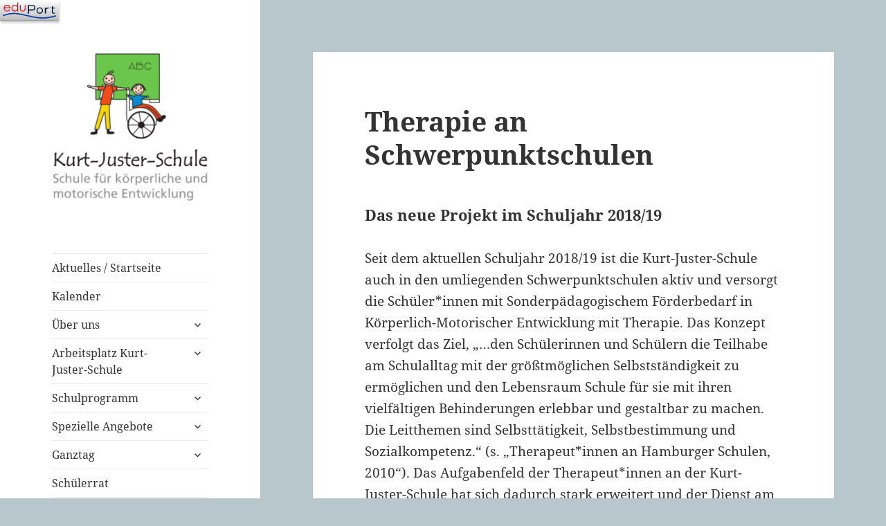

--- FILE ---
content_type: text/html; charset=UTF-8
request_url: https://kurt-juster-schule.hamburg.de/therapie-an-schwerpunktschulen/
body_size: 21910
content:
<!DOCTYPE html><html lang="de" class="no-js"><head><meta charset="UTF-8"><meta name="viewport" content="width=device-width, initial-scale=1.0"><link rel="profile" href="https://gmpg.org/xfn/11"><link rel="pingback" href="https://kurt-juster-schule.hamburg.de/xmlrpc.php"> <script defer src="[data-uri]"></script> <title>Therapie an Schwerpunktschulen &#8211; Kurt-Juster-Schule</title><meta name='robots' content='max-image-preview:large' /><link rel="alternate" type="application/rss+xml" title="Kurt-Juster-Schule &raquo; Feed" href="https://kurt-juster-schule.hamburg.de/feed/" /><link rel="alternate" title="oEmbed (JSON)" type="application/json+oembed" href="https://kurt-juster-schule.hamburg.de/wp-json/oembed/1.0/embed?url=https%3A%2F%2Fkurt-juster-schule.hamburg.de%2Ftherapie-an-schwerpunktschulen%2F" /><link rel="alternate" title="oEmbed (XML)" type="text/xml+oembed" href="https://kurt-juster-schule.hamburg.de/wp-json/oembed/1.0/embed?url=https%3A%2F%2Fkurt-juster-schule.hamburg.de%2Ftherapie-an-schwerpunktschulen%2F&#038;format=xml" /><style id='wp-img-auto-sizes-contain-inline-css'>img:is([sizes=auto i],[sizes^="auto," i]){contain-intrinsic-size:3000px 1500px}
/*# sourceURL=wp-img-auto-sizes-contain-inline-css */</style><style id='wp-block-library-inline-css'>:root{--wp-block-synced-color:#7a00df;--wp-block-synced-color--rgb:122,0,223;--wp-bound-block-color:var(--wp-block-synced-color);--wp-editor-canvas-background:#ddd;--wp-admin-theme-color:#007cba;--wp-admin-theme-color--rgb:0,124,186;--wp-admin-theme-color-darker-10:#006ba1;--wp-admin-theme-color-darker-10--rgb:0,107,160.5;--wp-admin-theme-color-darker-20:#005a87;--wp-admin-theme-color-darker-20--rgb:0,90,135;--wp-admin-border-width-focus:2px}@media (min-resolution:192dpi){:root{--wp-admin-border-width-focus:1.5px}}.wp-element-button{cursor:pointer}:root .has-very-light-gray-background-color{background-color:#eee}:root .has-very-dark-gray-background-color{background-color:#313131}:root .has-very-light-gray-color{color:#eee}:root .has-very-dark-gray-color{color:#313131}:root .has-vivid-green-cyan-to-vivid-cyan-blue-gradient-background{background:linear-gradient(135deg,#00d084,#0693e3)}:root .has-purple-crush-gradient-background{background:linear-gradient(135deg,#34e2e4,#4721fb 50%,#ab1dfe)}:root .has-hazy-dawn-gradient-background{background:linear-gradient(135deg,#faaca8,#dad0ec)}:root .has-subdued-olive-gradient-background{background:linear-gradient(135deg,#fafae1,#67a671)}:root .has-atomic-cream-gradient-background{background:linear-gradient(135deg,#fdd79a,#004a59)}:root .has-nightshade-gradient-background{background:linear-gradient(135deg,#330968,#31cdcf)}:root .has-midnight-gradient-background{background:linear-gradient(135deg,#020381,#2874fc)}:root{--wp--preset--font-size--normal:16px;--wp--preset--font-size--huge:42px}.has-regular-font-size{font-size:1em}.has-larger-font-size{font-size:2.625em}.has-normal-font-size{font-size:var(--wp--preset--font-size--normal)}.has-huge-font-size{font-size:var(--wp--preset--font-size--huge)}.has-text-align-center{text-align:center}.has-text-align-left{text-align:left}.has-text-align-right{text-align:right}.has-fit-text{white-space:nowrap!important}#end-resizable-editor-section{display:none}.aligncenter{clear:both}.items-justified-left{justify-content:flex-start}.items-justified-center{justify-content:center}.items-justified-right{justify-content:flex-end}.items-justified-space-between{justify-content:space-between}.screen-reader-text{border:0;clip-path:inset(50%);height:1px;margin:-1px;overflow:hidden;padding:0;position:absolute;width:1px;word-wrap:normal!important}.screen-reader-text:focus{background-color:#ddd;clip-path:none;color:#444;display:block;font-size:1em;height:auto;left:5px;line-height:normal;padding:15px 23px 14px;text-decoration:none;top:5px;width:auto;z-index:100000}html :where(.has-border-color){border-style:solid}html :where([style*=border-top-color]){border-top-style:solid}html :where([style*=border-right-color]){border-right-style:solid}html :where([style*=border-bottom-color]){border-bottom-style:solid}html :where([style*=border-left-color]){border-left-style:solid}html :where([style*=border-width]){border-style:solid}html :where([style*=border-top-width]){border-top-style:solid}html :where([style*=border-right-width]){border-right-style:solid}html :where([style*=border-bottom-width]){border-bottom-style:solid}html :where([style*=border-left-width]){border-left-style:solid}html :where(img[class*=wp-image-]){height:auto;max-width:100%}:where(figure){margin:0 0 1em}html :where(.is-position-sticky){--wp-admin--admin-bar--position-offset:var(--wp-admin--admin-bar--height,0px)}@media screen and (max-width:600px){html :where(.is-position-sticky){--wp-admin--admin-bar--position-offset:0px}}

/*# sourceURL=wp-block-library-inline-css */</style><style id='wp-block-group-inline-css'>.wp-block-group{box-sizing:border-box}:where(.wp-block-group.wp-block-group-is-layout-constrained){position:relative}
/*# sourceURL=https://kurt-juster-schule.hamburg.de/wp-includes/blocks/group/style.min.css */</style><style id='wp-block-group-theme-inline-css'>:where(.wp-block-group.has-background){padding:1.25em 2.375em}
/*# sourceURL=https://kurt-juster-schule.hamburg.de/wp-includes/blocks/group/theme.min.css */</style><style id='wp-block-paragraph-inline-css'>.is-small-text{font-size:.875em}.is-regular-text{font-size:1em}.is-large-text{font-size:2.25em}.is-larger-text{font-size:3em}.has-drop-cap:not(:focus):first-letter{float:left;font-size:8.4em;font-style:normal;font-weight:100;line-height:.68;margin:.05em .1em 0 0;text-transform:uppercase}body.rtl .has-drop-cap:not(:focus):first-letter{float:none;margin-left:.1em}p.has-drop-cap.has-background{overflow:hidden}:root :where(p.has-background){padding:1.25em 2.375em}:where(p.has-text-color:not(.has-link-color)) a{color:inherit}p.has-text-align-left[style*="writing-mode:vertical-lr"],p.has-text-align-right[style*="writing-mode:vertical-rl"]{rotate:180deg}
/*# sourceURL=https://kurt-juster-schule.hamburg.de/wp-includes/blocks/paragraph/style.min.css */</style><style id='global-styles-inline-css'>:root{--wp--preset--aspect-ratio--square: 1;--wp--preset--aspect-ratio--4-3: 4/3;--wp--preset--aspect-ratio--3-4: 3/4;--wp--preset--aspect-ratio--3-2: 3/2;--wp--preset--aspect-ratio--2-3: 2/3;--wp--preset--aspect-ratio--16-9: 16/9;--wp--preset--aspect-ratio--9-16: 9/16;--wp--preset--color--black: #000000;--wp--preset--color--cyan-bluish-gray: #abb8c3;--wp--preset--color--white: #fff;--wp--preset--color--pale-pink: #f78da7;--wp--preset--color--vivid-red: #cf2e2e;--wp--preset--color--luminous-vivid-orange: #ff6900;--wp--preset--color--luminous-vivid-amber: #fcb900;--wp--preset--color--light-green-cyan: #7bdcb5;--wp--preset--color--vivid-green-cyan: #00d084;--wp--preset--color--pale-cyan-blue: #8ed1fc;--wp--preset--color--vivid-cyan-blue: #0693e3;--wp--preset--color--vivid-purple: #9b51e0;--wp--preset--color--dark-gray: #111;--wp--preset--color--light-gray: #f1f1f1;--wp--preset--color--yellow: #f4ca16;--wp--preset--color--dark-brown: #352712;--wp--preset--color--medium-pink: #e53b51;--wp--preset--color--light-pink: #ffe5d1;--wp--preset--color--dark-purple: #2e2256;--wp--preset--color--purple: #674970;--wp--preset--color--blue-gray: #22313f;--wp--preset--color--bright-blue: #55c3dc;--wp--preset--color--light-blue: #e9f2f9;--wp--preset--gradient--vivid-cyan-blue-to-vivid-purple: linear-gradient(135deg,rgb(6,147,227) 0%,rgb(155,81,224) 100%);--wp--preset--gradient--light-green-cyan-to-vivid-green-cyan: linear-gradient(135deg,rgb(122,220,180) 0%,rgb(0,208,130) 100%);--wp--preset--gradient--luminous-vivid-amber-to-luminous-vivid-orange: linear-gradient(135deg,rgb(252,185,0) 0%,rgb(255,105,0) 100%);--wp--preset--gradient--luminous-vivid-orange-to-vivid-red: linear-gradient(135deg,rgb(255,105,0) 0%,rgb(207,46,46) 100%);--wp--preset--gradient--very-light-gray-to-cyan-bluish-gray: linear-gradient(135deg,rgb(238,238,238) 0%,rgb(169,184,195) 100%);--wp--preset--gradient--cool-to-warm-spectrum: linear-gradient(135deg,rgb(74,234,220) 0%,rgb(151,120,209) 20%,rgb(207,42,186) 40%,rgb(238,44,130) 60%,rgb(251,105,98) 80%,rgb(254,248,76) 100%);--wp--preset--gradient--blush-light-purple: linear-gradient(135deg,rgb(255,206,236) 0%,rgb(152,150,240) 100%);--wp--preset--gradient--blush-bordeaux: linear-gradient(135deg,rgb(254,205,165) 0%,rgb(254,45,45) 50%,rgb(107,0,62) 100%);--wp--preset--gradient--luminous-dusk: linear-gradient(135deg,rgb(255,203,112) 0%,rgb(199,81,192) 50%,rgb(65,88,208) 100%);--wp--preset--gradient--pale-ocean: linear-gradient(135deg,rgb(255,245,203) 0%,rgb(182,227,212) 50%,rgb(51,167,181) 100%);--wp--preset--gradient--electric-grass: linear-gradient(135deg,rgb(202,248,128) 0%,rgb(113,206,126) 100%);--wp--preset--gradient--midnight: linear-gradient(135deg,rgb(2,3,129) 0%,rgb(40,116,252) 100%);--wp--preset--gradient--dark-gray-gradient-gradient: linear-gradient(90deg, rgba(17,17,17,1) 0%, rgba(42,42,42,1) 100%);--wp--preset--gradient--light-gray-gradient: linear-gradient(90deg, rgba(241,241,241,1) 0%, rgba(215,215,215,1) 100%);--wp--preset--gradient--white-gradient: linear-gradient(90deg, rgba(255,255,255,1) 0%, rgba(230,230,230,1) 100%);--wp--preset--gradient--yellow-gradient: linear-gradient(90deg, rgba(244,202,22,1) 0%, rgba(205,168,10,1) 100%);--wp--preset--gradient--dark-brown-gradient: linear-gradient(90deg, rgba(53,39,18,1) 0%, rgba(91,67,31,1) 100%);--wp--preset--gradient--medium-pink-gradient: linear-gradient(90deg, rgba(229,59,81,1) 0%, rgba(209,28,51,1) 100%);--wp--preset--gradient--light-pink-gradient: linear-gradient(90deg, rgba(255,229,209,1) 0%, rgba(255,200,158,1) 100%);--wp--preset--gradient--dark-purple-gradient: linear-gradient(90deg, rgba(46,34,86,1) 0%, rgba(66,48,123,1) 100%);--wp--preset--gradient--purple-gradient: linear-gradient(90deg, rgba(103,73,112,1) 0%, rgba(131,93,143,1) 100%);--wp--preset--gradient--blue-gray-gradient: linear-gradient(90deg, rgba(34,49,63,1) 0%, rgba(52,75,96,1) 100%);--wp--preset--gradient--bright-blue-gradient: linear-gradient(90deg, rgba(85,195,220,1) 0%, rgba(43,180,211,1) 100%);--wp--preset--gradient--light-blue-gradient: linear-gradient(90deg, rgba(233,242,249,1) 0%, rgba(193,218,238,1) 100%);--wp--preset--font-size--small: 13px;--wp--preset--font-size--medium: 20px;--wp--preset--font-size--large: 36px;--wp--preset--font-size--x-large: 42px;--wp--preset--spacing--20: 0.44rem;--wp--preset--spacing--30: 0.67rem;--wp--preset--spacing--40: 1rem;--wp--preset--spacing--50: 1.5rem;--wp--preset--spacing--60: 2.25rem;--wp--preset--spacing--70: 3.38rem;--wp--preset--spacing--80: 5.06rem;--wp--preset--shadow--natural: 6px 6px 9px rgba(0, 0, 0, 0.2);--wp--preset--shadow--deep: 12px 12px 50px rgba(0, 0, 0, 0.4);--wp--preset--shadow--sharp: 6px 6px 0px rgba(0, 0, 0, 0.2);--wp--preset--shadow--outlined: 6px 6px 0px -3px rgb(255, 255, 255), 6px 6px rgb(0, 0, 0);--wp--preset--shadow--crisp: 6px 6px 0px rgb(0, 0, 0);}:where(.is-layout-flex){gap: 0.5em;}:where(.is-layout-grid){gap: 0.5em;}body .is-layout-flex{display: flex;}.is-layout-flex{flex-wrap: wrap;align-items: center;}.is-layout-flex > :is(*, div){margin: 0;}body .is-layout-grid{display: grid;}.is-layout-grid > :is(*, div){margin: 0;}:where(.wp-block-columns.is-layout-flex){gap: 2em;}:where(.wp-block-columns.is-layout-grid){gap: 2em;}:where(.wp-block-post-template.is-layout-flex){gap: 1.25em;}:where(.wp-block-post-template.is-layout-grid){gap: 1.25em;}.has-black-color{color: var(--wp--preset--color--black) !important;}.has-cyan-bluish-gray-color{color: var(--wp--preset--color--cyan-bluish-gray) !important;}.has-white-color{color: var(--wp--preset--color--white) !important;}.has-pale-pink-color{color: var(--wp--preset--color--pale-pink) !important;}.has-vivid-red-color{color: var(--wp--preset--color--vivid-red) !important;}.has-luminous-vivid-orange-color{color: var(--wp--preset--color--luminous-vivid-orange) !important;}.has-luminous-vivid-amber-color{color: var(--wp--preset--color--luminous-vivid-amber) !important;}.has-light-green-cyan-color{color: var(--wp--preset--color--light-green-cyan) !important;}.has-vivid-green-cyan-color{color: var(--wp--preset--color--vivid-green-cyan) !important;}.has-pale-cyan-blue-color{color: var(--wp--preset--color--pale-cyan-blue) !important;}.has-vivid-cyan-blue-color{color: var(--wp--preset--color--vivid-cyan-blue) !important;}.has-vivid-purple-color{color: var(--wp--preset--color--vivid-purple) !important;}.has-black-background-color{background-color: var(--wp--preset--color--black) !important;}.has-cyan-bluish-gray-background-color{background-color: var(--wp--preset--color--cyan-bluish-gray) !important;}.has-white-background-color{background-color: var(--wp--preset--color--white) !important;}.has-pale-pink-background-color{background-color: var(--wp--preset--color--pale-pink) !important;}.has-vivid-red-background-color{background-color: var(--wp--preset--color--vivid-red) !important;}.has-luminous-vivid-orange-background-color{background-color: var(--wp--preset--color--luminous-vivid-orange) !important;}.has-luminous-vivid-amber-background-color{background-color: var(--wp--preset--color--luminous-vivid-amber) !important;}.has-light-green-cyan-background-color{background-color: var(--wp--preset--color--light-green-cyan) !important;}.has-vivid-green-cyan-background-color{background-color: var(--wp--preset--color--vivid-green-cyan) !important;}.has-pale-cyan-blue-background-color{background-color: var(--wp--preset--color--pale-cyan-blue) !important;}.has-vivid-cyan-blue-background-color{background-color: var(--wp--preset--color--vivid-cyan-blue) !important;}.has-vivid-purple-background-color{background-color: var(--wp--preset--color--vivid-purple) !important;}.has-black-border-color{border-color: var(--wp--preset--color--black) !important;}.has-cyan-bluish-gray-border-color{border-color: var(--wp--preset--color--cyan-bluish-gray) !important;}.has-white-border-color{border-color: var(--wp--preset--color--white) !important;}.has-pale-pink-border-color{border-color: var(--wp--preset--color--pale-pink) !important;}.has-vivid-red-border-color{border-color: var(--wp--preset--color--vivid-red) !important;}.has-luminous-vivid-orange-border-color{border-color: var(--wp--preset--color--luminous-vivid-orange) !important;}.has-luminous-vivid-amber-border-color{border-color: var(--wp--preset--color--luminous-vivid-amber) !important;}.has-light-green-cyan-border-color{border-color: var(--wp--preset--color--light-green-cyan) !important;}.has-vivid-green-cyan-border-color{border-color: var(--wp--preset--color--vivid-green-cyan) !important;}.has-pale-cyan-blue-border-color{border-color: var(--wp--preset--color--pale-cyan-blue) !important;}.has-vivid-cyan-blue-border-color{border-color: var(--wp--preset--color--vivid-cyan-blue) !important;}.has-vivid-purple-border-color{border-color: var(--wp--preset--color--vivid-purple) !important;}.has-vivid-cyan-blue-to-vivid-purple-gradient-background{background: var(--wp--preset--gradient--vivid-cyan-blue-to-vivid-purple) !important;}.has-light-green-cyan-to-vivid-green-cyan-gradient-background{background: var(--wp--preset--gradient--light-green-cyan-to-vivid-green-cyan) !important;}.has-luminous-vivid-amber-to-luminous-vivid-orange-gradient-background{background: var(--wp--preset--gradient--luminous-vivid-amber-to-luminous-vivid-orange) !important;}.has-luminous-vivid-orange-to-vivid-red-gradient-background{background: var(--wp--preset--gradient--luminous-vivid-orange-to-vivid-red) !important;}.has-very-light-gray-to-cyan-bluish-gray-gradient-background{background: var(--wp--preset--gradient--very-light-gray-to-cyan-bluish-gray) !important;}.has-cool-to-warm-spectrum-gradient-background{background: var(--wp--preset--gradient--cool-to-warm-spectrum) !important;}.has-blush-light-purple-gradient-background{background: var(--wp--preset--gradient--blush-light-purple) !important;}.has-blush-bordeaux-gradient-background{background: var(--wp--preset--gradient--blush-bordeaux) !important;}.has-luminous-dusk-gradient-background{background: var(--wp--preset--gradient--luminous-dusk) !important;}.has-pale-ocean-gradient-background{background: var(--wp--preset--gradient--pale-ocean) !important;}.has-electric-grass-gradient-background{background: var(--wp--preset--gradient--electric-grass) !important;}.has-midnight-gradient-background{background: var(--wp--preset--gradient--midnight) !important;}.has-small-font-size{font-size: var(--wp--preset--font-size--small) !important;}.has-medium-font-size{font-size: var(--wp--preset--font-size--medium) !important;}.has-large-font-size{font-size: var(--wp--preset--font-size--large) !important;}.has-x-large-font-size{font-size: var(--wp--preset--font-size--x-large) !important;}
/*# sourceURL=global-styles-inline-css */</style><style id='classic-theme-styles-inline-css'>/*! This file is auto-generated */
.wp-block-button__link{color:#fff;background-color:#32373c;border-radius:9999px;box-shadow:none;text-decoration:none;padding:calc(.667em + 2px) calc(1.333em + 2px);font-size:1.125em}.wp-block-file__button{background:#32373c;color:#fff;text-decoration:none}
/*# sourceURL=/wp-includes/css/classic-themes.min.css */</style><link rel='stylesheet' id='external_content_blocker_frontend_styles-css' href='https://kurt-juster-schule.hamburg.de/wp-content/cache/autoptimize/36/autoptimize_single_ca13329b44b50fb66f26f22b1a6a6943.php?ver=1725265440' media='all' /><link rel='stylesheet' id='bsb_media_copyright---bsb-media-copyright-css' href='https://kurt-juster-schule.hamburg.de/wp-content/cache/autoptimize/36/autoptimize_single_a0e0129e936436a0d1a364cceedd24ca.php?ver=0.5.0' media='all' /><link rel='stylesheet' id='contact-form-7-css' href='https://kurt-juster-schule.hamburg.de/wp-content/cache/autoptimize/36/autoptimize_single_64ac31699f5326cb3c76122498b76f66.php?ver=6.1.4' media='all' /><link rel='stylesheet' id='responsive-lightbox-swipebox-css' href='https://kurt-juster-schule.hamburg.de/wp-content/plugins/responsive-lightbox/assets/swipebox/swipebox.min.css?ver=1.5.2' media='all' /><link rel='stylesheet' id='twentyfifteen-fonts-css' href='https://kurt-juster-schule.hamburg.de/wp-content/cache/autoptimize/36/autoptimize_single_ce04d128efb2bb6b4794ea830a7b6773.php?ver=20230328' media='all' /><link rel='stylesheet' id='genericons-css' href='https://kurt-juster-schule.hamburg.de/wp-content/cache/autoptimize/36/autoptimize_single_c74e1bf618f7a3b555e4581046e21522.php?ver=20251101' media='all' /><link rel='stylesheet' id='twentyfifteen-style-css' href='https://kurt-juster-schule.hamburg.de/wp-content/cache/autoptimize/36/autoptimize_single_c65931a46c31e352d18ed5b700a6af30.php?ver=20251202' media='all' /><style id='twentyfifteen-style-inline-css'>.post-navigation .nav-next { background-image: url(https://kurt-juster-schule.hamburg.de/wp-content/uploads/sites/36/2019/02/IMG_9250-640x372.jpg); border-top: 0; }
			.post-navigation .nav-next .post-title, .post-navigation .nav-next a:hover .post-title, .post-navigation .nav-next .meta-nav { color: #fff; }
			.post-navigation .nav-next a:before { background-color: rgba(0, 0, 0, 0.4); }
		
/*# sourceURL=twentyfifteen-style-inline-css */</style><link rel='stylesheet' id='twentyfifteen-block-style-css' href='https://kurt-juster-schule.hamburg.de/wp-content/cache/autoptimize/36/autoptimize_single_f48e7bde593ecc4a4b8a5b39a14ef16e.php?ver=20240715' media='all' /><link rel='stylesheet' id='leaflet-css' href='https://kurt-juster-schule.hamburg.de/wp-content/cache/autoptimize/36/autoptimize_single_baabadc5208dd082fabfd6448ba47716.php?ver=1.5.7' media='all' /><link rel='stylesheet' id='pp-calendar-css' href='https://kurt-juster-schule.hamburg.de/wp-content/cache/autoptimize/36/autoptimize_single_fe83e062c9e7b810a1490774ab0acaf9.php?ver=0.3.21' media='all' /> <script src="https://kurt-juster-schule.hamburg.de/wp-includes/js/jquery/jquery.min.js?ver=3.7.1" id="jquery-core-js"></script> <script defer src="https://kurt-juster-schule.hamburg.de/wp-includes/js/jquery/jquery-migrate.min.js?ver=3.4.1" id="jquery-migrate-js"></script> <script defer src="https://kurt-juster-schule.hamburg.de/wp-content/plugins/responsive-lightbox/assets/dompurify/purify.min.js?ver=3.1.7" id="dompurify-js"></script> <script defer id="responsive-lightbox-sanitizer-js-before" src="[data-uri]"></script> <script defer src="https://kurt-juster-schule.hamburg.de/wp-content/cache/autoptimize/36/autoptimize_single_e35fd128ca447dd5f245aa4cfb8bdc2a.php?ver=2.6.0" id="responsive-lightbox-sanitizer-js"></script> <script defer src="https://kurt-juster-schule.hamburg.de/wp-content/plugins/responsive-lightbox/assets/swipebox/jquery.swipebox.min.js?ver=1.5.2" id="responsive-lightbox-swipebox-js"></script> <script defer src="https://kurt-juster-schule.hamburg.de/wp-includes/js/underscore.min.js?ver=1.13.7" id="underscore-js"></script> <script defer src="https://kurt-juster-schule.hamburg.de/wp-content/plugins/responsive-lightbox/assets/infinitescroll/infinite-scroll.pkgd.min.js?ver=4.0.1" id="responsive-lightbox-infinite-scroll-js"></script> <script defer id="responsive-lightbox-js-before" src="[data-uri]"></script> <script defer src="https://kurt-juster-schule.hamburg.de/wp-content/cache/autoptimize/36/autoptimize_single_67007b337fb549bca11aa96070e5349a.php?ver=2.6.0" id="responsive-lightbox-js"></script> <script defer id="twentyfifteen-script-js-extra" src="[data-uri]"></script> <script src="https://kurt-juster-schule.hamburg.de/wp-content/cache/autoptimize/36/autoptimize_single_52cb465292278b053baf9298c9cda80c.php?ver=20250729" id="twentyfifteen-script-js" defer data-wp-strategy="defer"></script> <link rel="https://api.w.org/" href="https://kurt-juster-schule.hamburg.de/wp-json/" /><link rel="alternate" title="JSON" type="application/json" href="https://kurt-juster-schule.hamburg.de/wp-json/wp/v2/posts/1924" /><link rel="canonical" href="https://kurt-juster-schule.hamburg.de/therapie-an-schwerpunktschulen/" /><link rel='shortlink' href='https://kurt-juster-schule.hamburg.de/?p=1924' /><style>.bsb-footer {
	font-family: "Helvetica Neue", Helvetica, Arial, sans-serif;
	font-size:16px;
	line-height:17px;
	text-align:center;
	width:100%;
	background:#f0f0f0 !important;
	background-color:#f0f0f0 !important;
	position:relative;
}

.bsb-footer ul {
	list-style-type: none;
}
.bsb-footer ul li {
	display: inline-block;
}

.bsb-footer a {
	display: inline-block;
}

.bsb-footer,
.bsb-footer a,
.bsb-footer a:visited,
.bsb-footer a:hover,
.bsb-footer .title {
	color:#666;
}
.bsb-footer a:hover .title {
	text-decoration:underline;
}
.bsb-footer .logo-image {
	width:160px;
}

/* .bsb-footer-logos {
	display: grid;
	grid-template-columns: repeat(auto-fill, minmax(170px, 1fr));
} */
.bsb-logo-item {
	display:inline-block;
	max-width:100%;
	vertical-align:middle;
	margin:30px 10px;
}

/* BSB */
.bsb-logo-item-bsb {
	text-align:left;
	margin-right: 5px;
}
.bsb-logo-item-bsb .bsb-topline {
	display:block;
	letter-spacing:0.05em;
}
.bsb-logo-item-bsb .title {
	font-weight:bold;
}

/* BSB */
.bsb-logo-item-bildungsserver .title,
.bsb-logo-item-bildungsserver .logo-image {
	display: inline-block;
	vertical-align: middle;
}
.bsb-logo-item-bildungsserver img.logo-image {
	min-width: 60px !important;
	width: 60px !important;
	height:auto;
}
.bsb-logo-item-bildungsserver .title {
	text-align:left;
	font-weight:bold;
}


.bsb-logo-item-polyplanet {
}
.bsb-footer .bsb-logo-item-bsb .logo-image {
	width: 150px;
}
@media (min-width: 768px) {
	.bsb-footer {
		font-size:12px;
		line-height:15px;
	}
	.bsb-logo-item {
		margin:10px 30px;
	}
	.bsb-logo-item-bsb {
		margin-right: 5px;
	}
	.bsb-logo-item-bsb .bsb-topline {
		font-size:10px;
	}
	.bsb-footer .logo-image {
		width:120px;
	}
	.bsb-footer .bsb-logo-item-bsb .logo-image {
		width: 170px;
	}

}



.bsb-footer-menu {
	padding:8px 0;
	border-top:1px solid #999;
	border-bottom:1px solid #999;
}
.bsb-footer-menu a {
	display:inline-block;
	margin:0 8px;
}
/*
 */


/* clearfix */
.bsb-clearfix:after {
	content: "";
	display: block;
	clear: both;
	visibility: hidden;
	line-height: 0;
	height: 0;
}

.bsb-clearfix {
	clear: left;
/* 	display: inline-block; */
}

html[xmlns] .bsb-clearfix {
	display: block;
}

* html .bsb-clearfix {
	height: 1%;
}

.bsb-piwik-opt-out {
	background-color:#fff;
	padding:8px 0;
}
.bsb-piwik-opt-out p {
	margin:0 8px;
}
.bsb-piwik-opt-out a,
.bsb-piwik-opt-out a:visited {
	color:#000;
	text-decoration:underline;
}
.bsb-piwik-opt-out iframe {
	display:none;
	width:100%;
	min-height:100px;
	border-style:none;
}

@media (max-width: 840px) {
	.bsb-piwik-opt-out iframe {
		min-height:350px;
	}
}
.site-footer,
.site-info {
	padding:0;
}
a[href*="wordpress.org"] {
	display:none;
}</style><link rel="shortcut icon" href="https://kurt-juster-schule.schulhomepages.hamburg.de/wp-content/uploads/sites/36/2015/10/favicon.ico" /><link rel="icon" href="https://kurt-juster-schule.schulhomepages.hamburg.de/wp-content/uploads/sites/36/2015/10/animated_favicon1.gif" type="image/gif"/><link rel="icon" href="https://kurt-juster-schule.schulhomepages.hamburg.de/wp-content/uploads/sites/36/2015/10/apple-touch-icon.png" type="image/png"/><link rel="apple-touch-icon" href="http://kurt-juster-schule.schulhomepages.hamburg.de/wp-content/uploads/sites/36/2015/10/apple-touch-icon1.png" /><link rel="dns-prefetch" href="//schulhomepages-tracking.hamburg.de" /><style id="custom-background-css">body.custom-background { background-color: #b7c7cc; }</style><link rel="icon" href="https://kurt-juster-schule.hamburg.de/wp-content/uploads/sites/36/2019/02/cropped-Logo512-32x32.jpg" sizes="32x32" /><link rel="icon" href="https://kurt-juster-schule.hamburg.de/wp-content/uploads/sites/36/2019/02/cropped-Logo512-192x192.jpg" sizes="192x192" /><link rel="apple-touch-icon" href="https://kurt-juster-schule.hamburg.de/wp-content/uploads/sites/36/2019/02/cropped-Logo512-180x180.jpg" /><meta name="msapplication-TileImage" content="https://kurt-juster-schule.hamburg.de/wp-content/uploads/sites/36/2019/02/cropped-Logo512-270x270.jpg" /><style id="sub-menu-widget" type="text/css" media="screen">/* Generated by plugin Sub Menu Widget */
		.widget_sub_menu .current_page_item > a,
.widget_sub_menu .current-menu-item > a {
	font-weight: 700;
}</style><style id="wp-custom-css">/* Blendet das Wort "Hervorgehoben" über einem hervorgehobenen Beitrag aus: */

.sticky-post {
	display: none;
}

/* Blendet die Metadaten unter den Posts aus: */

.entry-footer {
	display: none;
}

/* Blendet den Seitentitel aus: */
.site-title {
		display: none;
}

/* Für Lauftext. Zum Benutzen  div class="marquee" verwenden.*/
.marquee {
	height: 50px;
	overflow: hidden;
	position: relative;
	background: #fefefe;
	color: #333;
	border: 1px solid #4a4a4a;
}
        
.marquee p {
	position: absolute;
	width: 100%;
	height: 100%;
	margin: 0;
	line-height: 50px;
	text-align: center;
	-moz-transform: translateX(100%);
	-webkit-transform: translateX(100%);
	transform: translateX(100%);
	-moz-animation: scroll-left 2s linear infinite;
	-webkit-animation: scroll-left 2s linear infinite;
	animation: scroll-left 20s linear infinite;
}
        
@-moz-keyframes scroll-left {
	0% {
		-moz-transform: translateX(100%);
			}
	100% {
		-moz-transform: translateX(-100%);
			}
}
        
@-webkit-keyframes scroll-left {
	0% {
		-webkit-transform: translateX(100%);
	}
	100% {
	-webkit-transform: translateX(-100%);
	}
}
        
@keyframes scroll-left {
	0% {
		-moz-transform: translateX(100%);
		-webkit-transform: translateX(100%);
		transform: translateX(100%);
	}
	100% {
		-moz-transform: translateX(-100%);
		-webkit-transform: translateX(-100%);
		transform: translateX(-100%);
	}
}

table {border: 1px solid rgba(255,255,255,0)}

table td, table th {border: 1px solid rgba(255,255,255,0)}</style><style id='pp-calendar-color-styles-inline-css'>.pp-color-6ac74b, .pp-color-day-6ac74b .pp-color-day { color:#6ac74b; }
.pp-link-color-6ac74b a { color:#6ac74b; }
.pp-border-6ac74b { border-color:#6ac74b; }
.pp-background-6ac74b { background-color:#6ac74b; }
.pp-color-86c794, .pp-color-day-86c794 .pp-color-day { color:#86c794; }
.pp-link-color-86c794 a { color:#86c794; }
.pp-border-86c794 { border-color:#86c794; }
.pp-background-86c794 { background-color:#86c794; }

/*# sourceURL=pp-calendar-color-styles-inline-css */</style></head><body class="wp-singular post-template-default single single-post postid-1924 single-format-standard custom-background wp-custom-logo wp-embed-responsive wp-theme-twentyfifteen"><div id="page" class="hfeed site"> <a class="skip-link screen-reader-text" href="#content"> Zum Inhalt springen </a><div id="sidebar" class="sidebar"><header id="masthead" class="site-header"><div class="site-branding"> <a href="https://kurt-juster-schule.hamburg.de/" class="custom-logo-link" rel="home"><img width="248" height="237" src="https://kurt-juster-schule.hamburg.de/wp-content/uploads/sites/36/2023/01/cropped-KJS_Logoj_dl_farbig.png" class="custom-logo" alt="Kurt-Juster-Schule" decoding="async" fetchpriority="high" /></a><p class="site-title"><a href="https://kurt-juster-schule.hamburg.de/" rel="home" >Kurt-Juster-Schule</a></p> <button class="secondary-toggle">Menü und Widgets</button></div></header><div id="secondary" class="secondary"><nav id="site-navigation" class="main-navigation"><div class="menu-hauptmenue-container"><ul id="menu-hauptmenue" class="nav-menu"><li id="menu-item-1305" class="menu-item menu-item-type-custom menu-item-object-custom menu-item-home menu-item-1305"><a href="https://kurt-juster-schule.hamburg.de/">Aktuelles / Startseite</a></li><li id="menu-item-725" class="menu-item menu-item-type-post_type menu-item-object-page menu-item-725"><a href="https://kurt-juster-schule.hamburg.de/kalender/">Kalender</a></li><li id="menu-item-690" class="menu-item menu-item-type-post_type menu-item-object-page menu-item-has-children menu-item-690"><a href="https://kurt-juster-schule.hamburg.de/ueber-uns/">Über uns</a><ul class="sub-menu"><li id="menu-item-691" class="menu-item menu-item-type-post_type menu-item-object-page menu-item-691"><a href="https://kurt-juster-schule.hamburg.de/ueber-uns/die-richtige-schule-fuer-ihr-kind/">Die richtige Schule für Ihr Kind?</a></li><li id="menu-item-3004" class="menu-item menu-item-type-post_type menu-item-object-page menu-item-3004"><a href="https://kurt-juster-schule.hamburg.de/einblicke-in-den-unterricht/">Einblicke in den Unterricht</a></li><li id="menu-item-702" class="menu-item menu-item-type-post_type menu-item-object-page menu-item-702"><a href="https://kurt-juster-schule.hamburg.de/unsere-schule/">Rundgang</a></li><li id="menu-item-2999" class="menu-item menu-item-type-post_type menu-item-object-page menu-item-2999"><a href="https://kurt-juster-schule.hamburg.de/jahrgangsuebergreifende-klassen/">Jahrgangsübergreifende Klassen</a></li><li id="menu-item-1955" class="menu-item menu-item-type-post_type menu-item-object-page menu-item-1955"><a href="https://kurt-juster-schule.hamburg.de/die-unterstufe/">Die Unterstufe</a></li><li id="menu-item-1950" class="menu-item menu-item-type-post_type menu-item-object-page menu-item-1950"><a href="https://kurt-juster-schule.hamburg.de/unsere-schule/die-mittelstufe/">Die Mittelstufe</a></li><li id="menu-item-1956" class="menu-item menu-item-type-post_type menu-item-object-page menu-item-1956"><a href="https://kurt-juster-schule.hamburg.de/die-oberstufe/">Die Oberstufe</a></li><li id="menu-item-708" class="menu-item menu-item-type-post_type menu-item-object-page menu-item-708"><a href="https://kurt-juster-schule.hamburg.de/unsere-schule/der-name-unserer-schule/">Der Name unserer Schule</a></li><li id="menu-item-709" class="menu-item menu-item-type-post_type menu-item-object-page menu-item-709"><a href="https://kurt-juster-schule.hamburg.de/unsere-schule/schullogo/">Schullogo</a></li></ul></li><li id="menu-item-3451" class="menu-item menu-item-type-post_type menu-item-object-page menu-item-has-children menu-item-3451"><a href="https://kurt-juster-schule.hamburg.de/arbeitsplatz-kurt-juster-schule/">Arbeitsplatz Kurt-Juster-Schule</a><ul class="sub-menu"><li id="menu-item-3455" class="menu-item menu-item-type-post_type menu-item-object-page menu-item-3455"><a href="https://kurt-juster-schule.hamburg.de/arbeitsplatz-kurt-juster-schule/lehrkraefte-sonderpaedagoginnen/">Lehrkräfte: Sonderpädagog:innen</a></li><li id="menu-item-3466" class="menu-item menu-item-type-post_type menu-item-object-page menu-item-3466"><a href="https://kurt-juster-schule.hamburg.de/arbeitsplatz-kurt-juster-schule/paedagogische-fachkraefte-erzieherinnen-heilerzieherinnen/">Pädagogische Fachkräfte (Erzieher:innen, Heilerzieher:innen)</a></li><li id="menu-item-3468" class="menu-item menu-item-type-post_type menu-item-object-page menu-item-3468"><a href="https://kurt-juster-schule.hamburg.de/ergotherapeutinnen/">Ergotherapeut:innen</a></li><li id="menu-item-3467" class="menu-item menu-item-type-post_type menu-item-object-page menu-item-3467"><a href="https://kurt-juster-schule.hamburg.de/physiotherapeutinnen/">Physiotherapeut:innen</a></li><li id="menu-item-3465" class="menu-item menu-item-type-post_type menu-item-object-page menu-item-3465"><a href="https://kurt-juster-schule.hamburg.de/schulbegleitungen-fsj-bundesfreiwilligendienst-fachkraefte/">Schulbegleitungen, FSJ, Bundesfreiwilligendienst, Fachkräfte</a></li></ul></li><li id="menu-item-693" class="menu-item menu-item-type-post_type menu-item-object-page menu-item-has-children menu-item-693"><a href="https://kurt-juster-schule.hamburg.de/ueber-uns/schulprogramm/">Schulprogramm</a><ul class="sub-menu"><li id="menu-item-695" class="menu-item menu-item-type-post_type menu-item-object-page menu-item-695"><a href="https://kurt-juster-schule.hamburg.de/ueber-uns/schulprogramm/paedagogisches-konzept/">Pädagogisches Konzept</a></li><li id="menu-item-724" class="menu-item menu-item-type-post_type menu-item-object-page menu-item-724"><a href="https://kurt-juster-schule.hamburg.de/kulturprogramm/">Kulturprogramm</a></li><li id="menu-item-710" class="menu-item menu-item-type-post_type menu-item-object-page menu-item-710"><a href="https://kurt-juster-schule.hamburg.de/reisen/">Projektreisen</a></li></ul></li><li id="menu-item-2066" class="menu-item menu-item-type-post_type menu-item-object-page menu-item-has-children menu-item-2066"><a href="https://kurt-juster-schule.hamburg.de/spezielle-angebote/">Spezielle Angebote</a><ul class="sub-menu"><li id="menu-item-2110" class="menu-item menu-item-type-post_type menu-item-object-page menu-item-2110"><a href="https://kurt-juster-schule.hamburg.de/bewegungsbaustelle/">Bewegungsbaustelle</a></li><li id="menu-item-699" class="menu-item menu-item-type-post_type menu-item-object-page menu-item-699"><a href="https://kurt-juster-schule.hamburg.de/ueber-uns/elementare-foerderung/">Elementare Förderung</a></li><li id="menu-item-2146" class="menu-item menu-item-type-post_type menu-item-object-page menu-item-2146"><a href="https://kurt-juster-schule.hamburg.de/therapeutisches-reiten/">Therapeutisches Reiten</a></li><li id="menu-item-697" class="menu-item menu-item-type-post_type menu-item-object-page menu-item-697"><a href="https://kurt-juster-schule.hamburg.de/ueber-uns/therapie/">Therapie</a></li><li id="menu-item-700" class="menu-item menu-item-type-post_type menu-item-object-page menu-item-700"><a href="https://kurt-juster-schule.hamburg.de/ueber-uns/unterstuetzte-kommunikation/">Unterstützte Kommunikation</a></li></ul></li><li id="menu-item-3042" class="menu-item menu-item-type-post_type menu-item-object-page menu-item-has-children menu-item-3042"><a href="https://kurt-juster-schule.hamburg.de/anschlussbetreuung/">Ganztag</a><ul class="sub-menu"><li id="menu-item-3836" class="menu-item menu-item-type-post_type menu-item-object-page menu-item-3836"><a href="https://kurt-juster-schule.hamburg.de/anschlussbetreuung/anmeldung-ganztag/">Anmeldung</a></li></ul></li><li id="menu-item-767" class="menu-item menu-item-type-post_type menu-item-object-page menu-item-767"><a href="https://kurt-juster-schule.hamburg.de/schuelerrat/">Schülerrat</a></li><li id="menu-item-731" class="menu-item menu-item-type-post_type menu-item-object-page menu-item-has-children menu-item-731"><a href="https://kurt-juster-schule.hamburg.de/elternrat/">Elternrat</a><ul class="sub-menu"><li id="menu-item-3191" class="menu-item menu-item-type-post_type menu-item-object-page menu-item-3191"><a href="https://kurt-juster-schule.hamburg.de/protokolle-der-elternratssitzungen/">Protokolle der Elternratssitzungen</a></li></ul></li><li id="menu-item-5267" class="menu-item menu-item-type-post_type menu-item-object-page menu-item-has-children menu-item-5267"><a href="https://kurt-juster-schule.hamburg.de/fuer-die-eltern/">Für die Eltern</a><ul class="sub-menu"><li id="menu-item-5268" class="menu-item menu-item-type-post_type menu-item-object-page menu-item-5268"><a href="https://kurt-juster-schule.hamburg.de/fuer-die-eltern/passwortgeschuetzter-bereich/">Passwortgeschützter Bereich</a></li></ul></li><li id="menu-item-732" class="menu-item menu-item-type-post_type menu-item-object-page menu-item-732"><a href="https://kurt-juster-schule.hamburg.de/schulverein/">Schulverein</a></li><li id="menu-item-2056" class="menu-item menu-item-type-post_type menu-item-object-page menu-item-2056"><a href="https://kurt-juster-schule.hamburg.de/links/">Links</a></li><li id="menu-item-733" class="menu-item menu-item-type-post_type menu-item-object-page menu-item-733"><a href="https://kurt-juster-schule.hamburg.de/kontakt/">Kontakt &amp; Impressum</a></li></ul></div></nav><div id="widget-area" class="widget-area" role="complementary"><aside id="block-20" class="widget widget_block"><div class="wp-block-group"><div class="wp-block-group__inner-container is-layout-constrained wp-block-group-is-layout-constrained"><p>Schule für körperliche und<br> motorische Entwicklung</p><p></p><p>Alsterdorfer Straße 420<br>22297 Hamburg</p><p><a href="mailto:Kurt-Juster-Schule@bsfb.hamburg.de" target="_blank" rel="noreferrer noopener">Kurt-Juster-Schule@bsfb.hamburg.de</a></p><p>Telefon 040-4288668-0<br>Telefax 040-4288668-21</p></div></div></aside><aside id="block-10" class="widget widget_block"><div class="pp-block-calendar alignnone"><div class="pp-events pp-events-tiles pp-colors-light pp-tiles-small" data-pp-colors="light"><article class="pp-event-tile-item pp-event" id="event-5098-1" data-event-id="2876839" data-event-open="false"> <a href="https://kurt-juster-schule.hamburg.de/pp_event/schulkonferenz-5/" data-event-show="permalink" data-event-id="2876839"><div class="pp-event-inner"><div class="pp-event-visual pp-background-6ac74b"></div><div class="pp-event-head"><div class="pp-event-date pp-color-day-6ac74b"><div class="pp-date-short "><div class="pp-date-from "> <span class="year this-year"><time datetime="2026-01-20T00:00:00+01:00">2026</time></span> <span class="day pp-color-day "><time datetime="2026-01-20T00:00:00+01:00">20</time></span> <span class="month this-month"><time datetime="2026-01-20T00:00:00+01:00">Jan.</time></span></div></div></div><div class="pp-event-heading"><h3 class="pp-event-title pp-title"> <span class="pp-title-text"> Schulkonferenz </span></h3><div class="pp-event-meta"></div></div></div></div> </a></article><div class="pp-event-inline" data-event-open="false"></div><article class="pp-event-tile-item pp-event" id="event-5097-2" data-event-id="2876858" data-event-open="false"> <a href="https://kurt-juster-schule.hamburg.de/pp_event/elterngesprache-2/" data-event-show="permalink" data-event-id="2876858"><div class="pp-event-inner"><div class="pp-event-visual pp-background-6ac74b"></div><div class="pp-event-head"><div class="pp-event-date pp-color-day-6ac74b"><div class="pp-date-short "><div class="pp-date-from "> <span class="year this-year"><time datetime="2026-01-28T15:00:00+01:00">2026</time></span> <span class="day pp-color-day "><time datetime="2026-01-28T15:00:00+01:00">28</time></span> <span class="month this-month"><time datetime="2026-01-28T15:00:00+01:00">Jan.</time></span></div></div></div><div class="pp-event-heading"><h3 class="pp-event-title pp-title"> <span class="pp-title-text"> Elterngespräche </span></h3><div class="pp-event-meta"><div class="pp-event-meta-content pp-event-time pp-icon-clock"><div class="pp-time-short"> <time datetime="2026-01-28T15:00:00+01:00">15:00</time>—<time datetime="2026-01-28T18:00:00+01:00">18:00</time></div></div></div></div></div></div> </a></article><div class="pp-event-inline" data-event-open="false"></div><article class="pp-event-tile-item pp-event" id="event-5096-3" data-event-id="2876830" data-event-open="false"> <a href="https://kurt-juster-schule.hamburg.de/pp_event/elterngesprache/" data-event-show="permalink" data-event-id="2876830"><div class="pp-event-inner"><div class="pp-event-visual pp-background-6ac74b"></div><div class="pp-event-head"><div class="pp-event-date pp-color-day-6ac74b"><div class="pp-date-short "><div class="pp-date-from "> <span class="year this-year"><time datetime="2026-01-29T08:00:00+01:00">2026</time></span> <span class="day pp-color-day "><time datetime="2026-01-29T08:00:00+01:00">29</time></span> <span class="month this-month"><time datetime="2026-01-29T08:00:00+01:00">Jan.</time></span></div></div></div><div class="pp-event-heading"><h3 class="pp-event-title pp-title"> <span class="pp-title-text"> Elterngespräche </span></h3><div class="pp-event-meta"><div class="pp-event-meta-content pp-event-time pp-icon-clock"><div class="pp-time-short"> <time datetime="2026-01-29T08:00:00+01:00">8:00</time>—<time datetime="2026-01-29T15:00:00+01:00">15:00</time></div></div></div></div></div></div> </a></article><div class="pp-event-inline" data-event-open="false"></div><article class="pp-event-tile-item pp-event" id="event-5095-4" data-event-id="2876827" data-event-open="false"> <a href="https://kurt-juster-schule.hamburg.de/pp_event/gesamtkonferenz-3/" data-event-show="permalink" data-event-id="2876827"><div class="pp-event-inner"><div class="pp-event-visual pp-background-6ac74b"></div><div class="pp-event-head"><div class="pp-event-date pp-color-day-6ac74b"><div class="pp-date-short "><div class="pp-date-from "> <span class="year this-year"><time datetime="2026-02-18T00:00:00+01:00">2026</time></span> <span class="day pp-color-day "><time datetime="2026-02-18T00:00:00+01:00">18</time></span> <span class="month "><time datetime="2026-02-18T00:00:00+01:00">Feb.</time></span></div></div></div><div class="pp-event-heading"><h3 class="pp-event-title pp-title"> <span class="pp-title-text"> Gesamtkonferenz 3 </span></h3><div class="pp-event-meta"></div></div></div></div> </a></article><div class="pp-event-inline" data-event-open="false"></div><article class="pp-event-tile-item pp-event" id="event-5100-5" data-event-id="2876848" data-event-open="false"> <a href="https://kurt-juster-schule.hamburg.de/pp_event/ganztagsausschuss-2/" data-event-show="permalink" data-event-id="2876848"><div class="pp-event-inner"><div class="pp-event-visual pp-background-6ac74b"></div><div class="pp-event-head"><div class="pp-event-date pp-color-day-6ac74b"><div class="pp-date-short "><div class="pp-date-from "> <span class="year this-year"><time datetime="2026-02-25T00:00:00+01:00">2026</time></span> <span class="day pp-color-day "><time datetime="2026-02-25T00:00:00+01:00">25</time></span> <span class="month "><time datetime="2026-02-25T00:00:00+01:00">Feb.</time></span></div></div></div><div class="pp-event-heading"><h3 class="pp-event-title pp-title"> <span class="pp-title-text"> Ganztagsausschuss </span></h3><div class="pp-event-meta"></div></div></div></div> </a></article><div class="pp-event-inline" data-event-open="false"></div></div></div></aside></div></div></div><div id="content" class="site-content"><div id="primary" class="content-area"><main id="main" class="site-main"><article id="post-1924" class="post-1924 post type-post status-publish format-standard hentry category-spezielle-angebote"><header class="entry-header"><h1 class="entry-title">Therapie an Schwerpunktschulen</h1></header><div class="entry-content"><h4>Das neue Projekt im Schuljahr 2018/19</h4><p>Seit dem aktuellen Schuljahr 2018/19 ist die Kurt-Juster-Schule auch in den umliegenden Schwerpunktschulen aktiv und versorgt die Schüler*innen mit Sonderpädagogischem Förderbedarf in Körperlich-Motorischer Entwicklung mit Therapie. <span id="more-1924"></span>Das Konzept verfolgt das Ziel, „…den Schülerinnen und Schülern die Teilhabe am Schulalltag mit der größtmöglichen Selbstständigkeit zu ermöglichen und den Lebensraum Schule für sie mit ihren vielfältigen Behinderungen erlebbar und gestaltbar zu machen. Die Leitthemen sind Selbsttätigkeit, Selbstbestimmung und Sozialkompetenz.“ (s. „Therapeut*innen an Hamburger Schulen, 2010“). Das Aufgabenfeld der Therapeut*innen an der Kurt-Juster-Schule hat sich dadurch stark erweitert und der Dienst am anderen Ort ist jetzt regulärer Bestandteil der Tätigkeit. Die Zusammenarbeit mit den Schwerpunktschulen ist erst im Aufbau. Wir arbeiten aktuell mit der STS Am Heidberg, STS Eppendorf, STS Winterhude und der STS Poppenbüttel zusammen.</p></div><footer class="entry-footer"> <span class="posted-on"><span class="screen-reader-text">Veröffentlicht am </span><a href="https://kurt-juster-schule.hamburg.de/therapie-an-schwerpunktschulen/" rel="bookmark"><time class="entry-date published" datetime="2018-11-03T17:49:34+01:00">3. November 2018</time><time class="updated" datetime="2019-02-10T20:52:49+01:00">10. Februar 2019</time></a></span><span class="byline"><span class="screen-reader-text">Autor </span><span class="author vcard"><a class="url fn n" href="https://kurt-juster-schule.hamburg.de/author/kurt-juster-schule/">kurt-juster-schule</a></span></span><span class="cat-links"><span class="screen-reader-text">Kategorien </span><a href="https://kurt-juster-schule.hamburg.de/kategorie/spezielle-angebote/" rel="category tag">Spezielle Angebote</a></span></footer></article><nav class="navigation post-navigation" aria-label="Beiträge"><h2 class="screen-reader-text">Beitragsnavigation</h2><div class="nav-links"><div class="nav-previous"><a href="https://kurt-juster-schule.hamburg.de/unser-schulfest/" rel="prev"><span class="meta-nav" aria-hidden="true">Zurück</span> <span class="screen-reader-text">Vorheriger Beitrag:</span> <span class="post-title">Unser Schulfest</span></a></div><div class="nav-next"><a href="https://kurt-juster-schule.hamburg.de/jugend-trainiert-fuer-paralympic/" rel="next"><span class="meta-nav" aria-hidden="true">Weiter</span> <span class="screen-reader-text">Nächster Beitrag:</span> <span class="post-title">Jugend trainiert für Paralympics</span></a></div></div></nav></main></div></div><footer id="colophon" class="site-footer"><div class="site-info"><footer class="bsb-footer bsb-clearfix" lang="de"><div class="bsb-footer-wrap"><ul class="bsb-footer-logos bsb-clearfix"><li class="bsb-logo-item bsb-logo-item-bsb"> <a href="https://www.hamburg.de/politik-und-verwaltung/behoerden/bsfb" title="Zum Webauftritt der Behörde für Schule Familie und Berufsbildung"> <img src="https://kurt-juster-schule.hamburg.de/wp-content/mu-plugins/forced-foot/img/BSFB_deu_SW.png" alt="Logo der Behörde für Schule Familie und Berufsbildung" class="logo-image" /> </a></li><li class="bsb-logo-item bsb-logo-item-bildungsserver bsb-clearfix"> <a href="http://bildungsserver.hamburg.de/" title="Hamburger Bildungsserver"> <img src="https://kurt-juster-schule.hamburg.de/wp-content/mu-plugins/forced-foot/img/hbs-logo-grau.png" alt="HBS: Hamburger Bildungsserver" class="logo-image" /> <span class="title"> Hamburger<br /> Bildungsserver </span> </a></li><li class="bsb-logo-item bsb-logo-item-hamburgde"> <a href="http://www.hamburg.de/" title="Hamburg.de"> <img src="https://kurt-juster-schule.hamburg.de/wp-content/mu-plugins/forced-foot/img/hamburg-de-logo-grau.svg" alt="Hamburg.de" class="logo-image" /> </a></li><li class="bsb-logo-item bsb-logo-item-polyplanet"> <a href="http://www.polyplanet.de" title="Technische Realisierung durch die Internetagentur POLYPLANET Hamburg"> <img src="https://kurt-juster-schule.hamburg.de/wp-content/mu-plugins/forced-foot/img/pp-logo-grau.svg" alt="POLYPLANET Internetagentur Hamburg" class="logo-image" /> </a></li></ul><ul class="bsb-footer-menu bsb-clearfix"><li><a href="//schulhomepages.hamburg.de/impressum/" title="impressum" class="bsb-metanav bsb-impressum">Impressum</a></li><li><a href="https://www.hamburg.de/datenschutz/" title="Datenschutz" class="bsb-metanav bsb-datenschutz">Datenschutz</a></li><li><a href="https://schulhomepages.hamburg.de/erweiterte-datenschutzerklaerung/" title="Datenschutz" class="bsb-metanav bsb-datenschutz">Erweiterte Datenschutzerklärung</a></li></ul></div><div class="bsb-piwik-opt-out" id="bsb-opt-out-box"><div class="bsb-footer-wrap"><div id="bsb-opt-out-message"><p>Ihr Besuch auf dieser Website wird zu statistischen Zwecken erfasst und ausgewertet. 
 Hier können Sie die Einstellungen ändern: <a href="#bsb-opt-out-frame" id="bsb-opt-out-button">Einstellungen zur Statistik</a></p></div> <iframe id="bsb-opt-out-frame" src="//schulhomepages-tracking.hamburg.de/index.php?module=CoreAdminHome&#038;action=optOut&#038;language=de"></iframe></div></div> <script defer src="[data-uri]"></script> </footer> <a class="privacy-policy-link" href="https://schulhomepages.hamburg.de/erweiterte-datenschutzerklaerung/">Datenschutzerklärung</a><span role="separator" aria-hidden="true"></span> <a href="https://de.wordpress.org/" class="imprint"> Mit Stolz präsentiert von WordPress </a></div></footer></div> <script type="speculationrules">{"prefetch":[{"source":"document","where":{"and":[{"href_matches":"/*"},{"not":{"href_matches":["/wp-*.php","/wp-admin/*","/wp-content/uploads/sites/36/*","/wp-content/*","/wp-content/plugins/*","/wp-content/themes/twentyfifteen/*","/*\\?(.+)"]}},{"not":{"selector_matches":"a[rel~=\"nofollow\"]"}},{"not":{"selector_matches":".no-prefetch, .no-prefetch a"}}]},"eagerness":"conservative"}]}</script> <script type="text/html" id="pp-tpl-event-lightbox"><div class="pp-event-lightbox">
		<div class="pp-event">
			<div class="pp-box">
				<div class="pp-event-inline-content">
				</div>
			</div>
			<a href="#" class="pp-icon-close pp-close">
				<span class="pp-screen-reader-text">Schließen</span>
			</a>
		</div>
	</div></script> <script type="text/html" id="pp-tpl-event-inline"><div class="pp-event">
		<div class="pp-box">
			<div class="pp-event-inline-content">
			</div>
		</div>
		<a href="#" class="pp-icon-close pp-close">
			<span class="pp-screen-reader-text">Schließen</span>
		</a>
	</div></script>  <script defer src="[data-uri]"></script>  <script defer id="external_content_blocker_frontend_scripts-js-extra" src="[data-uri]"></script> <script defer src="https://kurt-juster-schule.hamburg.de/wp-content/cache/autoptimize/36/autoptimize_single_92b6012194aed1ed9f3c5a0ca5703459.php?ver=1725265440" id="external_content_blocker_frontend_scripts-js"></script> <script src="https://kurt-juster-schule.hamburg.de/wp-includes/js/dist/hooks.min.js?ver=dd5603f07f9220ed27f1" id="wp-hooks-js"></script> <script src="https://kurt-juster-schule.hamburg.de/wp-includes/js/dist/i18n.min.js?ver=c26c3dc7bed366793375" id="wp-i18n-js"></script> <script defer id="wp-i18n-js-after" src="[data-uri]"></script> <script defer src="https://kurt-juster-schule.hamburg.de/wp-content/cache/autoptimize/36/autoptimize_single_96e7dc3f0e8559e4a3f3ca40b17ab9c3.php?ver=6.1.4" id="swv-js"></script> <script defer id="contact-form-7-js-translations" src="[data-uri]"></script> <script defer id="contact-form-7-js-before" src="[data-uri]"></script> <script defer src="https://kurt-juster-schule.hamburg.de/wp-content/cache/autoptimize/36/autoptimize_single_2912c657d0592cc532dff73d0d2ce7bb.php?ver=6.1.4" id="contact-form-7-js"></script> <script async defer type="module" src="https://kurt-juster-schule.hamburg.de/wp-content/plugins/friendly-captcha/public/vendor/v1/widget.module.min.js?ver=0.9.19" id="friendly-captcha-widget-module-js"></script> <script async defer nomodule src="https://kurt-juster-schule.hamburg.de/wp-content/plugins/friendly-captcha/public/vendor/v1/widget.polyfilled.min.js?ver=0.9.19" id="friendly-captcha-widget-fallback-js"></script> <script defer src="https://kurt-juster-schule.hamburg.de/wp-content/cache/autoptimize/36/autoptimize_single_9c371e90d74697dd817dff5dc9bd8310.php?ver=1.15.23" id="frcaptcha_wpcf7-friendly-captcha-js"></script> <script defer id="acf-osm-frontend-js-extra" src="[data-uri]"></script> <script defer src="https://kurt-juster-schule.hamburg.de/wp-content/cache/autoptimize/36/autoptimize_single_e9ba31daa88d9e605adf5091100fb818.php?ver=1.5.7" id="acf-osm-frontend-js" data-wp-strategy="defer"></script> <script defer id="pp-calendar-js-extra" src="[data-uri]"></script> <script defer src="https://kurt-juster-schule.hamburg.de/wp-content/cache/autoptimize/36/autoptimize_single_ce417e5124e5cb49f95c4287ec0e3b64.php?ver=0.3.21" id="pp-calendar-js"></script> <script defer src="[data-uri]"></script> <script defer type="text/javascript" src="https://login.eduport.hamburg.de/logineo-nav.js?tenant=kjs.hamburg.de&#038;currentService=home"></script> </body></html>

--- FILE ---
content_type: text/css; charset=utf-8
request_url: https://kurt-juster-schule.hamburg.de/wp-content/cache/autoptimize/36/autoptimize_single_fe83e062c9e7b810a1490774ab0acaf9.php?ver=0.3.21
body_size: 6360
content:
.pp-clearfix:after{content:"";display:table;clear:both}[class^=pp-icon-]:before,[class*=" pp-icon-"]:before{font-family:"polyplanet-icons";font-style:normal;font-weight:400;speak:none;display:inline-block;text-decoration:inherit;width:1em;margin-right:.2em;text-align:center;font-variant:normal;text-transform:none;line-height:1em;margin-left:.2em;-webkit-font-smoothing:antialiased;-moz-osx-font-smoothing:grayscale}.pp-icon-arrow-down:before{content:""}.pp-icon-arrow-left:before{content:""}.pp-icon-arrow-right:before{content:""}.pp-icon-arrow-up:before{content:""}.pp-icon-clock-hand:before{content:""}.pp-icon-clock-invers:before{content:""}.pp-icon-clock:before{content:""}.pp-icon-close:before{content:""}.pp-icon-email:before{content:""}.pp-icon-facebook:before{content:""}.pp-icon-gplus:before{content:""}.pp-icon-linkedin:before{content:""}.pp-icon-location:before{content:""}.pp-icon-menu:before{content:""}.pp-icon-plus:before{content:""}.pp-icon-share:before{content:""}.pp-icon-twitter:before{content:""}@font-face{font-family:"polyplanet-icons";src:url(//kurt-juster-schule.hamburg.de/wp-content/plugins/calendar-importer/css/../fonts/polyplanet-icons.woff2?16560b27aa0) format("woff2"),url(//kurt-juster-schule.hamburg.de/wp-content/plugins/calendar-importer/css/../fonts/polyplanet-icons.woff?16560b27aa0) format("woff");font-weight:400;font-style:normal}.pp-events *{box-sizing:border-box}.pp-screen-reader-text{clip:rect(1px,1px,1px,1px);overflow:hidden;position:absolute !important;height:1px;width:1px}@keyframes spin{from{transform:rotate(90deg)}to{transform:rotate(450deg)}}.pp-calendar-loader+.pp-events{transition:opacity .5s;opacity:1}.pp-calendar-loader.pp-loading+.pp-events{opacity:0}.pp-loading{text-align:center}.pp-loading:after,.pp-loading:before{content:"";font-family:"polyplanet-icons";font-style:normal;font-weight:400;speak:none;display:inline-block;text-decoration:inherit;width:1em;margin-right:.2em;text-align:center;font-variant:normal;text-transform:none;line-height:1em;margin-left:.2em;-webkit-font-smoothing:antialiased;-moz-osx-font-smoothing:grayscale;font-size:28px;color:#fff;width:28px;height:28px;display:block;margin:0 auto}.pp-loading:before{background-color:#737a83;border-radius:14px;animation:spin 1s infinite linear}.pp-loading:after{margin-top:-28px;animation:spin 12s infinite linear}.pp-loading+.pp-events{opacity:0}.pp-events table,.entry .pp-events table{line-height:1.5}.pp-events table tr.alt,.entry .pp-events table tr.alt{background-color:transparent}.pp-events table td,.pp-events table th,.entry .pp-events table td,.entry .pp-events table th{border-bottom-style:none}.pp-events table th,.entry .pp-events table th{border-top-style:none}.pp-map,[data-map=leaflet]{width:100%;min-height:250px;border-style:none;z-index:1}.pp-event-location-map{border-top-width:.5px;border-top-style:solid;position:relative;line-height:1em;box-sizing:content-box;padding-top:.5px}.pp-event-location-map br{display:none}.pp-event-location-map iframe{pointer-events:none;margin-bottom:0}.pp-event-location-map iframe~small{position:absolute;right:0;top:0;padding:0;display:block}.pp-event-location-map iframe~small a{display:inline-block;margin:10px;border:.5px solid #cdcdcd;background:#fff;padding:4px 8px;border-radius:4px;color:#3a3e43}.pp-event-location-map iframe~small a:hover,.pp-event-location-map iframe~small a:focus{color:#72c0d6}.pp-event-location-map:focus iframe{pointer-events:all}.leaflet-marker-icon.pp-icon-location{font-size:40px;line-height:40px;left:-22px;top:-36px;color:#72c0d6}.leaflet-bar a{transition:color .3s}.leaflet-bar a,.pp-event .leaflet-bar a,.leaflet-bar a:hover{border-width:0;border-style:none;border-bottom-width:.5px;border-bottom-style:solid}.leaflet-bar a:last-child{border-bottom-style:none}.leaflet-touch .leaflet-bar{border-width:.5px}.pp-event a{text-decoration:none;border-bottom-style:none}.pp-event th{vertical-align:top}.pp-date-short{text-align:center;font-size:12px;line-height:1em;position:relative;margin:0 auto}.pp-date-short .year,.pp-date-short .day,.pp-date-short .month,.pp-date-short .until{display:block}.pp-date-short .year{letter-spacing:.02em}.pp-date-short .year.this-year{display:none}.pp-date-short .day{line-height:1em;font-weight:300}.pp-date-short .month{text-transform:uppercase;letter-spacing:.02em}.pp-date-short .until{font-size:17px}.pp-date-short .pp-date-from .day{font-size:30px}@media screen and (min-width:768px){.pp-date-short .pp-date-from .day{font-size:40px}}.pp-events-list .pp-date-short .pp-date-to,.pp-tiles-small .pp-date-short .pp-date-to,.pp-event-recurring .pp-date-short .pp-date-to{position:absolute;left:100%;bottom:0;padding-left:5px}.pp-date-short .pp-date-to .day{font-size:17px}.pp-date-short .pp-date-to .month{font-size:10px}.pp-events .pp-title{font-weight:300}.pp-events.pp-events-tiles{margin-left:-8px;margin-right:-8px}.pp-events.pp-events-tiles:after{content:"";display:table;clear:both}.pp-event-info h1,.pp-event-info h2,.pp-event-info h3,.pp-event-info h4,.pp-event-info h5,.pp-event-info h6,.pp-event-info p,.pp-event-head h1,.pp-event-head h2,.pp-event-head h3,.pp-event-head h4,.pp-event-head h5,.pp-event-head h6,.pp-event-head p{margin:0;font-weight:400}.pp-event-content{padding:20px 50px}.pp-event{box-sizing:border-box}.pp-event .pp-event-title{margin-top:0;margin-bottom:0}.pp-event .pp-event-title .pp-title-text{text-decoration:none;box-shadow:none}.pp-event-inline .pp-event-body.has-no-thumbnail.has-no-content{display:none}.pp-event-inline-content .pp-icon:before{font-size:25px;vertical-align:middle}.single-pp_event .pp-event-inline-content{box-shadow:0 0 3px rgba(0,0,0,.15)}.single-pp_event .pp-event-inline-content :first-child{border-top-style:none}.pp-event-inline-content .pp-event-link{padding:20px;border-top-width:.5px;border-top-style:solid;text-align:center}.pp-event-inline-content .pp-event-link a{color:#72c0d6}.pp-event-info{border-top-width:.5px;border-top-style:solid;text-align:center;display:flex;flex-direction:row}.pp-event-info time{white-space:nowrap}.pp-event-info .pp-icon{display:block;margin-bottom:12px}.pp-event-info .pp-event-datetime,.pp-event-info .pp-event-address,.pp-event-info .pp-event-link{flex:1;padding:20px}.pp-event-info .pp-event-link,.pp-event-info .pp-event-address{border-left-width:.5px;border-left-style:solid}.pp-event-info .pp-event-link,.pp-event-info .pp-event-link *,.pp-event-info .pp-event-address,.pp-event-info .pp-event-address *{font-style:normal}.pp-title,.entry-content .pp-title,.entry-summary .pp-title,.page-content .pp-title,.comment-content .pp-title{margin-top:0}.pp-event-inline .pp-title{display:none}#tinymce .pp-events a,.widget .pp-events a,.site-footer .widget-area .pp-events a,.entry-content .pp-events a,.entry-summary .pp-events a,.page-content .pp-events a,.comment-content .pp-events a{text-decoration:none}#tinymce .pp-events a,#tinymce .pp-events a:hover,.widget .pp-events a,.widget .pp-events a:hover,.site-footer .widget-area .pp-events a,.site-footer .widget-area .pp-events a:hover,.entry-content .pp-events a,.entry-content .pp-events a:hover,.entry-summary .pp-events a,.entry-summary .pp-events a:hover,.page-content .pp-events a,.page-content .pp-events a:hover,.comment-content .pp-events a,.comment-content .pp-events a:hover{box-shadow:none;border-bottom-style:none}.pp-event-sharing{border-top-width:.5px;border-top-style:solid;background-color:#fdfdfd;text-align:center;padding:20px 0}.pp-event-sharing a{font-size:20px;display:inline-block;margin:0 .5em;color:#72c0d6}.pp-event-sharing a:hover{text-decoration:none;border-bottom-style:none}[data-pp-colors=dark]{color:#fdfdfd}[data-pp-colors=dark] .pp-event-inline-content{background:#23272d}[data-pp-colors=dark] .pp-event{color:#a2aab3}[data-pp-colors=dark] .pp-event-title,[data-pp-colors=dark] .pp-event-title a{color:#fdfdfd}[data-pp-colors=dark].pp-tiles-large .pp-event-date,[data-pp-colors=dark].pp-events-list .pp-event-date{background-color:#23272d;border-right:.5px solid #737a83}[data-pp-colors=dark].pp-tiles-large .pp-date-short .year,[data-pp-colors=dark].pp-tiles-large .pp-date-short .month,[data-pp-colors=dark].pp-events-list .pp-date-short .year,[data-pp-colors=dark].pp-events-list .pp-date-short .month{color:#fff}[data-pp-colors=dark].pp-tiles-large .pp-date-short .pp-date-to .day,[data-pp-colors=dark].pp-events-list .pp-date-short .pp-date-to .day{color:#a2aab3}[data-pp-colors=dark].pp-tiles-large .pp-event-heading,[data-pp-colors=dark].pp-events-list .pp-event-heading{background-color:#4d545c}[data-pp-colors=dark].pp-events-list .pp-event{background-color:#4d545c}[data-pp-colors=dark].pp-tiles-large .pp-event-meta,.entry-content [data-pp-colors=dark].pp-tiles-large .pp-event-meta{color:#fdfdfd}[data-pp-colors=dark] .pp-event-recurring .pp-recurring-date:hover,[data-pp-colors=dark] .pp-event-recurring .pp-recurring-date:focus{background-color:#23272d}[data-pp-colors=dark] .pp-event-recurring .pp-recurring-date:hover .day,[data-pp-colors=dark] .pp-event-recurring .pp-recurring-date:focus .day{color:#72c0d6}[data-pp-colors=dark] .pp-map{background-color:#4d545c}[data-pp-colors=dark] .pp-event-sharing{background-color:#23272d}[data-pp-colors=dark] .pp-event-body,[data-pp-colors=dark] .pp-event-link,[data-pp-colors=dark] .pp-event-info,[data-pp-colors=dark] .pp-event-info .pp-event-address,[data-pp-colors=dark] .pp-event-location-map,[data-pp-colors=dark] .pp-event-recurring,[data-pp-colors=dark].pp-events-list .pp-event-inline,.single-pp_event [data-pp-colors=dark] .pp-event-inline-content,[data-pp-colors=dark].pp-events-tiles .pp-event-inline-content,[data-pp-colors=dark] .pp-event-sharing{border-color:#737a83}[data-pp-colors=dark] .pp-more-box .pp-more{background:-moz-linear-gradient(top,rgba(77,84,92,0) 0%,#4d545c 80%);background:-webkit-linear-gradient(top,rgba(77,84,92,0) 0%,#4d545c 80%);background:linear-gradient(to bottom,rgba(77,84,92,0) 0%,#4d545c 80%);filter:progid:DXImageTransform.Microsoft.gradient(startColorstr="#00ffffff",endColorstr="#ffffff",GradientType=1)}[data-pp-colors=dark] .pp-more-box .pp-more:hover{color:#fdfdfd}[data-pp-colors=dark] .pp-event-sharing a:hover{color:#fdfdfd}[data-pp-colors=dark] .leaflet-bar a{background-color:#4d545c;color:#a2aab3;border-color:#737a83}[data-pp-colors=dark] .leaflet-bar a:hover{color:#72c0d6}[data-pp-colors=dark] .leaflet-touch .leaflet-bar{border-color:#737a83}[data-pp-colors=dark] .pp-close{color:#fdfdfd;text-shadow:0 0 5px rgba(0,0,0,.7)}[data-pp-colors=dark].pp-events-month{margin-left:-16px;margin-right:-16px;padding-left:16px;padding-right:16px;padding-bottom:16px;background-color:#1d2025}[data-pp-colors=dark] .pp-calendar-month{margin:0}[data-pp-colors=dark] .pp-calendar-month .pp-mon{color:#fff}[data-pp-colors=dark] .pp-calendar-month .pp-calendar-month-title .pp-title{color:#737a83}[data-pp-colors=dark] .pp-calendar-month th[data-weekday]{color:#a2aab3}[data-pp-colors=dark] .pp-calendar-month th[data-weekday="6"],[data-pp-colors=dark] .pp-calendar-month th[data-weekday="7"]{color:#737a83}[data-pp-colors=dark] .pp-calendar-month [data-day] .pp-day{background-color:#3a3e43;border-color:#737a83;color:#a2aab3}[data-pp-colors=dark] .pp-calendar-month [data-day][data-weekday="6"] .pp-day,[data-pp-colors=dark] .pp-calendar-month [data-day][data-weekday="7"] .pp-day{background-color:#23272d;border-color:#737a83;color:#737a83}[data-pp-colors=dark] .pp-calendar-month .pp-month-day{background:#23272d}[data-pp-colors=dark] .pp-calendar-month .pp-month-day[data-more=true]{box-shadow:0 0 3px rgba(0,0,0,.15)}[data-pp-colors=dark] .pp-calendar-month .pp-event,[data-pp-colors=dark] .pp-calendar-month .pp-event .pp-event-title,[data-pp-colors=dark] .pp-calendar-day .pp-event,[data-pp-colors=dark] .pp-calendar-day .pp-event .pp-event-title{color:#23272d}[data-pp-colors=dark] .pp-schedule{background-color:#23272d}[data-pp-colors=dark] .pp-schedule-title{background-color:#1d2025;border-color:#737a83}[data-pp-colors=dark] .pp-schedule-title .pp-calendar-day-name-long{color:#fff}[data-pp-colors=dark] .pp-schedule-title time{color:#a2aab3}[data-pp-colors=dark] .pp-schedule-content{border-color:#737a83}[data-pp-colors=dark] .pp-schedule-hour.pp-schedule-hour-all-day .pp-schedule-content{background-color:#23272d}[data-pp-colors=dark] .pp-schedule-hour.pp-schedule-hour-all-day .pp-icon-clock-invers:before{color:#4d545c;background-color:#a2aab3}[data-pp-colors=dark] .pp-schedule-hour .pp-hour{color:#a2aab3}[data-pp-colors=dark].pp-events-month .pp-more,[data-pp-colors=dark].pp-events-workweek .pp-more,[data-pp-colors=dark].pp-events-week .pp-more{color:#a2aab3}[data-pp-colors=dark].pp-events-month .pp-more:hover,[data-pp-colors=dark].pp-events-month .pp-more:focus,[data-pp-colors=dark].pp-events-workweek .pp-more:hover,[data-pp-colors=dark].pp-events-workweek .pp-more:focus,[data-pp-colors=dark].pp-events-week .pp-more:hover,[data-pp-colors=dark].pp-events-week .pp-more:focus{color:#72c0d6}[data-pp-colors=dark].pp-events-week,[data-pp-colors=dark].pp-events-workweek{background-color:#1d2025;border-color:#4d545c}[data-pp-colors=dark].pp-events-week .pp-more-box .pp-calendar-day-name-short,[data-pp-colors=dark].pp-events-workweek .pp-more-box .pp-calendar-day-name-short{color:#f9f9f9}[data-pp-colors=dark].pp-events-week .pp-calendar-day[data-weekday="6"] .pp-calendar-day-name-short,[data-pp-colors=dark].pp-events-week .pp-calendar-day[data-weekday="7"] .pp-calendar-day-name-short{color:#737a83}[data-pp-colors=dark].pp-events-week .pp-calendar-day[data-weekday="6"] .pp-schedule,[data-pp-colors=dark].pp-events-week .pp-calendar-day[data-weekday="7"] .pp-schedule{background-color:#23272d}[data-pp-colors=dark].pp-events-week .pp-calendar-day[data-weekday="6"] .pp-schedule-title,[data-pp-colors=dark].pp-events-week .pp-calendar-day[data-weekday="7"] .pp-schedule-title{background-color:#23272d;border-color:#2f343b;color:#737a83}[data-pp-colors=dark] .pp-loading:after,[data-pp-colors=dark] .pp-loading:before{color:#1d2025}[data-pp-colors=dark] .pp-loading:before{background-color:#f9f9f9}[data-pp-colors=light] .pp-event-inline-content{background:#fff}[data-pp-colors=light] .pp-event{color:#737a83}[data-pp-colors=light] .pp-event-title,[data-pp-colors=light] .pp-event-title a{color:#737a83}[data-pp-colors=light].pp-tiles-large .pp-event-date,[data-pp-colors=light].pp-events-list .pp-event-date{background-color:#fdfdfd;border-right:.5px solid #e5e5e5}[data-pp-colors=light].pp-tiles-large .pp-date-short .year,[data-pp-colors=light].pp-tiles-large .pp-date-short .month,[data-pp-colors=light].pp-events-list .pp-date-short .year,[data-pp-colors=light].pp-events-list .pp-date-short .month{color:#3a3e43}[data-pp-colors=light].pp-tiles-large .pp-date-short .pp-date-to .day,[data-pp-colors=light].pp-events-list .pp-date-short .pp-date-to .day{color:#737a83}[data-pp-colors=light].pp-tiles-large .pp-event-heading,[data-pp-colors=light].pp-events-list .pp-event-heading{background-color:#fff}[data-pp-colors=light].pp-events-list .pp-event{background-color:#fff}[data-pp-colors=light].pp-tiles-large .pp-event-meta,.entry-content [data-pp-colors=light].pp-tiles-large .pp-event-meta{color:#737a83}[data-pp-colors=light] .pp-event-recurring .pp-recurring-date:hover,[data-pp-colors=light] .pp-event-recurring .pp-recurring-date:focus{background-color:#fdfdfd}[data-pp-colors=light] .pp-event-recurring .pp-recurring-date:hover .day,[data-pp-colors=light] .pp-event-recurring .pp-recurring-date:focus .day{color:#72c0d6}[data-pp-colors=light] .pp-event-recurring .pp-color-day{color:#e5e5e5}[data-pp-colors=light] .pp-event-recurring .pp-date-to .day{color:#cacaca}[data-pp-colors=light] .pp-map{background-color:#fdfdfd}[data-pp-colors=light] .pp-event-sharing{background-color:#fdfdfd}[data-pp-colors=light] .pp-event-body,[data-pp-colors=light] .pp-event-link,[data-pp-colors=light] .pp-event-info,[data-pp-colors=light] .pp-event-info .pp-event-address,[data-pp-colors=light] .pp-event-location-map,[data-pp-colors=light] .pp-event-recurring,[data-pp-colors=light].pp-events-list .pp-event-inline,.single-pp_event [data-pp-colors=light] .pp-event-inline-content,[data-pp-colors=light].pp-events-tiles .pp-event-inline-content,[data-pp-colors=light] .pp-event-sharing{border-color:#cdcdcd}[data-pp-colors=light] .pp-event-inline-content .pp-event-content{color:#3a3e43}[data-pp-colors=light] .pp-event-inline-content .pp-event-content .pp-title{color:#737a83}[data-pp-colors=light] .pp-event-inline-content .pp-icon:before{color:#737a83}[data-pp-colors=light] .pp-more-box .pp-more{background:-moz-linear-gradient(top,rgba(255,255,255,0) 0%,#fff 80%);background:-webkit-linear-gradient(top,rgba(255,255,255,0) 0%,#fff 80%);background:linear-gradient(to bottom,rgba(255,255,255,0) 0%,#fff 80%);filter:progid:DXImageTransform.Microsoft.gradient(startColorstr="#00ffffff",endColorstr="#ffffff",GradientType=1)}[data-pp-colors=light] .pp-more-box .pp-more:hover{color:#737a83}[data-pp-colors=light] .pp-event-sharing a:hover{color:#737a83}[data-pp-colors=light] .pp-event-info .pp-time-long,[data-pp-colors=light] .pp-event-info .pp-date-long{color:#3a3e43}[data-pp-colors=light] .pp-event-info .pp-time-long+.pp-date-long{color:#afafaf}[data-pp-colors=light] .pp-event-info .pp-event-address{color:#3a3e43}[data-pp-colors=light] .leaflet-bar a{background-color:#fdfdfd;color:#3a3e43;border-color:#e5e5e5}[data-pp-colors=light] .leaflet-bar a:hover{color:#72c0d6}[data-pp-colors=light] .leaflet-touch .leaflet-bar{box-shadow:0 0 3px rgba(0,0,0,.15);border-color:#cdcdcd}[data-pp-colors=light] .pp-close{color:#737a83;text-shadow:0 0 3px #fff}[data-pp-colors=light] .pp-calendar-month .pp-mon{color:#3a3e43}[data-pp-colors=light] .pp-calendar-month .pp-calendar-month-title .pp-title{color:#cdcdcd}[data-pp-colors=light] .pp-calendar-month th[data-weekday="6"],[data-pp-colors=light] .pp-calendar-month th[data-weekday="7"]{color:#9da5ab}[data-pp-colors=light] .pp-calendar-month [data-day] .pp-day{background-color:#fdfdfd;border-color:#cdcdcd;color:#737a83}[data-pp-colors=light] .pp-calendar-month [data-day][data-weekday="6"] .pp-day,[data-pp-colors=light] .pp-calendar-month [data-day][data-weekday="7"] .pp-day{background-color:#f2f4f8;border-color:rgba(205,205,205,.8);color:#9da5ab}[data-pp-colors=light] .pp-calendar-month [data-day][data-weekday="6"] .pp-month-day,[data-pp-colors=light] .pp-calendar-month [data-day][data-weekday="7"] .pp-month-day{background-color:#f7f8f9}[data-pp-colors=light] .pp-calendar-month .pp-month-day{background-color:#fff}[data-pp-colors=light] .pp-calendar-month .pp-month-day[data-more=true]{box-shadow:0 0 4px rgba(58,62,67,.5)}[data-pp-colors=light] .pp-calendar-month .pp-day,[data-pp-colors=light] .pp-calendar-day .pp-day{color:#737a83}[data-pp-colors=light] .pp-calendar-month .pp-event,[data-pp-colors=light] .pp-calendar-month .pp-event .pp-event-title,[data-pp-colors=light] .pp-calendar-day .pp-event,[data-pp-colors=light] .pp-calendar-day .pp-event .pp-event-title{color:#fff}[data-pp-colors=light] .pp-schedule{background-color:#fff;box-shadow:0 0 3px rgba(0,0,0,.15)}[data-pp-colors=light] .pp-schedule-title{background-color:#fdfdfd;border-color:#e5e5e5}[data-pp-colors=light] .pp-schedule-content{border-color:#e5e5e5}[data-pp-colors=light] .pp-schedule-hour.pp-schedule-hour-all-day .pp-schedule-content{background-color:#fff}[data-pp-colors=light] .pp-schedule-hour.pp-schedule-hour-all-day .pp-icon-clock-invers:before{color:#fff;background-color:#afafaf}[data-pp-colors=light] .pp-schedule-hour .pp-hour{color:#afafaf}[data-pp-colors=light].pp-schedule-day .pp-schedule-title time{color:#afafaf}[data-pp-colors=light].pp-events-month .pp-more,[data-pp-colors=light].pp-events-workweek .pp-more,[data-pp-colors=light].pp-events-week .pp-more{color:#737a83}[data-pp-colors=light].pp-events-month .pp-more:hover,[data-pp-colors=light].pp-events-month .pp-more:focus,[data-pp-colors=light].pp-events-workweek .pp-more:hover,[data-pp-colors=light].pp-events-workweek .pp-more:focus,[data-pp-colors=light].pp-events-week .pp-more:hover,[data-pp-colors=light].pp-events-week .pp-more:focus{color:#72c0d6}[data-pp-colors=light].pp-events-workweek,[data-pp-colors=light].pp-events-week{border-color:transparent}[data-pp-colors=light].pp-events-workweek .pp-calendar-day[data-weekday="6"] .pp-calendar-day-name-short,[data-pp-colors=light].pp-events-workweek .pp-calendar-day[data-weekday="7"] .pp-calendar-day-name-short,[data-pp-colors=light].pp-events-week .pp-calendar-day[data-weekday="6"] .pp-calendar-day-name-short,[data-pp-colors=light].pp-events-week .pp-calendar-day[data-weekday="7"] .pp-calendar-day-name-short{color:#9da5ab}[data-pp-colors=light].pp-events-workweek .pp-calendar-day[data-weekday="6"] .pp-schedule,[data-pp-colors=light].pp-events-workweek .pp-calendar-day[data-weekday="7"] .pp-schedule,[data-pp-colors=light].pp-events-week .pp-calendar-day[data-weekday="6"] .pp-schedule,[data-pp-colors=light].pp-events-week .pp-calendar-day[data-weekday="7"] .pp-schedule{background-color:#f7f8f9}[data-pp-colors=light].pp-events-workweek .pp-calendar-day[data-weekday="6"] .pp-schedule-title,[data-pp-colors=light].pp-events-workweek .pp-calendar-day[data-weekday="7"] .pp-schedule-title,[data-pp-colors=light].pp-events-week .pp-calendar-day[data-weekday="6"] .pp-schedule-title,[data-pp-colors=light].pp-events-week .pp-calendar-day[data-weekday="7"] .pp-schedule-title{background-color:#f2f4f8;border-color:rgba(205,205,205,.8);color:#9da5ab}[data-pp-colors=light] .pp-loading:after,[data-pp-colors=light] .pp-loading:before{color:#fff}[data-pp-colors=light] .pp-loading:before{background-color:#737a83}.pp-more-box{max-height:200px;overflow:hidden;position:relative}.pp-more-box[data-more=false] .pp-more-cut~*{display:none !important}.pp-more-box[data-more=false] .pp-more-cut~.pp-more{display:block !important}.pp-more-box[data-more=true] .pp-more{display:none}.pp-more-box .pp-more{display:block;position:absolute;left:0;bottom:0;right:0;color:#72c0d6;font-size:30px;padding:16px auto;text-align:center}.pp-events-month .pp-more-box{border-radius:4px}.pp-events-month .pp-more-box,.pp-events-week .pp-more-box,.pp-events-workweek .pp-more-box{text-overflow:ellipsis}.pp-events-month .pp-more-box .pp-more,.pp-events-week .pp-more-box .pp-more,.pp-events-workweek .pp-more-box .pp-more{background:0 0;font-size:12px;line-height:20px;text-decoration:none;text-align:left;padding-left:3px;overflow:hidden;white-space:nowrap;text-overflow:ellipsis}.pp-events-day .pp-more-box{max-height:auto;height:auto}.pp-events-day .pp-more-box[data-more=true] .pp-more,.pp-events-day .pp-more-box[data-more=false] .pp-more{display:none !important}.pp-events-day .pp-more-box[data-more=true] .pp-more-cut~*,.pp-events-day .pp-more-box[data-more=false] .pp-more-cut~*{display:block !important}.pp-events-week .pp-more-box[data-more=true],.pp-events-workweek .pp-more-box[data-more=true]{overflow:visible;position:relative;z-index:2}.pp-events-month .pp-more-box{padding-bottom:30px;box-shadow:0 0 3px rgba(0,0,0,.15)}.pp-events-month .pp-more-box[data-more=false]{height:140px}.pp-events-month .pp-more-box[data-more=true]{max-height:none;z-index:1;padding-bottom:5px}.pp-events-day .pp-calendar-days .pp-title,.pp-events-week .pp-calendar-days .pp-title,.pp-events-workweek .pp-calendar-days .pp-title{font-size:32px;font-weight:300;text-align:right}.pp-events-day .pp-schedule{padding-bottom:16px}.pp-events-day .pp-calendar-day-name-short{display:none}.pp-events-day .pp-schedule-title{font-size:32px;padding:8px 16px;position:relative;margin-bottom:16px;border-bottom-width:.5px;border-bottom-style:solid}.pp-events-day .pp-schedule-title.pp-new-month{padding-right:32px}.pp-events-day .pp-schedule-title .pp-calendar-day-name-long{float:left}.pp-events-day .pp-schedule-title time{float:right}.pp-events-day .pp-schedule-hour{margin:0 16px;padding-left:70px}.pp-events-day .pp-mon{font-size:12px;position:absolute;text-transform:uppercase;top:50%;right:8px;width:4em;text-align:center;transform-origin:2em 0;transform:rotate(-90deg);white-space:nowrap}.pp-events-day .pp-schedule-title .pp-calendar-day-name-long{float:left}.pp-events-day .pp-schedule-title .pp-calendar-day-name-short{display:none}.pp-events-day .pp-schedule-title time{float:right}.pp-schedule{border-radius:4px;overflow:hidden;margin-bottom:16px}.pp-schedule .pp-schedule-hour-all-day .pp-event{display:block;float:none}.pp-schedule-title{font-size:32px;font-weight:300;padding:8px 16px;white-space:nowrap}.pp-events-day .pp-schedule-title .pp-calendar-day-name-long{float:left}.pp-events-day .pp-schedule-title .pp-calendar-day-name-short{display:none}.pp-events-day .pp-schedule-title time{float:right}.pp-schedule-hour{position:relative;height:45px}.pp-schedule-hour .pp-hour{font-size:12px;letter-spacing:.02em;line-height:1em;position:absolute;left:0;top:0;margin-top:-.5em;padding-left:20px;text-transform:uppercase;width:65px;hyphens:auto}.pp-schedule-hour .pp-hour.pp-all-day{display:flex;align-items:center;height:100%;hyphens:auto}.pp-schedule-hour .pp-hour:before{margin-right:.5em;margin-left:-20px}.pp-schedule-hour .pp-schedule-content{border-top-style:solid;border-top-width:.5px;width:100%;height:100%;display:flex;font-weight:600;font-size:12px;letter-spacing:.05em}.pp-schedule-hour .pp-schedule-content>*{flex:1;position:relative;overflow:hidden}.pp-schedule-hour:nth-of-type(2) .pp-schedule-content{border-top-style:none;border-top-width:0}.pp-schedule-hour.pp-schedule-hour-all-day{margin-bottom:8px}.pp-events-week .pp-schedule-hour.pp-schedule-hour-all-day,.pp-events-workweek .pp-schedule-hour.pp-schedule-hour-all-day{height:96px}.pp-events-day .pp-schedule-hour.pp-schedule-hour-all-day{min-height:85px;height:auto}.pp-schedule-hour.pp-schedule-hour-all-day .pp-schedule-content{height:auto}.pp-schedule-hour.pp-schedule-hour-all-day .pp-icon-clock-invers:before{border-radius:.5em;height:3em;line-height:3em;float:left}.pp-schedule-hour.pp-schedule-hour-all-day .pp-schedule-content{display:block}.pp-schedule-hour.pp-schedule-hour-all-day .pp-schedule-content>*{flex:none}.pp-schedule-hour:last-child .pp-schedule{height:0}.pp-events-tiles .pp-event{float:left;padding:8px}.pp-events-tiles .pp-event .pp-event-inline-content{box-shadow:0 0 3px rgba(0,0,0,.15)}.pp-events-tiles .pp-event .pp-event-inner{position:relative;height:100%;border-radius:4px;overflow:hidden;box-shadow:0 0 3px rgba(0,0,0,.15)}.pp-events-tiles .pp-event .pp-event-thumbnail img{width:100%;height:100%;object-fit:cover}.pp-events-tiles .pp-event .pp-event-heading .pp-event-meta-content{display:block;position:relative;padding-left:1.5em;font-size:12px;line-height:15px;margin-bottom:5px}.pp-events-tiles .pp-event .pp-event-heading .pp-event-meta-content:before{position:absolute;left:0;line-height:15px}.pp-events-tiles .pp-event .pp-event-heading .pp-event-meta-content *{margin:0}.pp-events-tiles .pp-event .pp-event-heading .pp-event-meta-content,.pp-events-tiles .pp-event .pp-event-heading .pp-event-meta-content address{font-style:normal}.pp-events-tiles .pp-event .pp-event-heading .pp-event-meta-content.pp-event-link,.pp-events-tiles .pp-event .pp-event-heading .pp-event-meta-content a{font-style:italic}.pp-events-tiles .pp-event .pp-event-title{margin-bottom:10px}.pp-tiles-small .pp-event{height:290px;width:100%}@media screen and (min-width:375px)and (max-width:767px){.pp-tiles-small .pp-event{width:50%}}@media screen and (min-width:768px){.pp-tiles-small .pp-event{width:33.3333333333%}}.widget .pp-tiles-small .pp-event{width:100%}.pp-tiles-small .pp-event .pp-event-date>*,.pp-tiles-small .pp-event .pp-event-heading>*{color:#fff !important}.pp-tiles-small .pp-event .pp-event-date{padding:8px;border-bottom:.5px solid rgba(255,255,255,.5)}.pp-tiles-small .pp-event .pp-event-date:after{content:"";display:table;clear:both}.pp-tiles-small .pp-event .pp-event-date .pp-date-short{width:auto;float:left}.pp-tiles-small .pp-event .pp-event-date .pp-color-day,.pp-tiles-small .pp-event .pp-event-date .day{color:#fff !important}.pp-tiles-small .pp-event .pp-event-heading{padding:8px 12px}.pp-tiles-small .pp-event .pp-event-heading a{color:#fff !important}.pp-tiles-small .pp-event .pp-event-visual{position:absolute;left:0;top:0;bottom:0;right:0}.pp-tiles-small .pp-event .pp-event-visual~*{position:relative}.pp-tiles-small .pp-event .pp-event-thumbnail{height:100%;position:relative}.pp-tiles-small .pp-event .pp-event-thumbnail:after{content:"";position:absolute;left:0;top:0;bottom:0;right:0;background-color:rgba(0,0,0,.3)}.pp-tiles-large .pp-event{width:1100%;height:371px}@media screen and (min-width:768px){.pp-tiles-large .pp-event{width:50%}}.widget .pp-tiles-large .pp-event{width:100%}.pp-tiles-large .pp-event .pp-event-visual{height:205px;padding-bottom:5px}.pp-tiles-large .pp-event .pp-event-thumbnail{height:200px}.pp-tiles-large .pp-event .pp-event-head{display:flex;flex-direction:row;height:150px;align-items:stretch}.pp-tiles-large .pp-event .pp-event-date{flex:2;align-items:center;padding-top:10px}.pp-tiles-large .pp-event .pp-event-heading{flex:5;overflow:hidden;padding:10px 0 0 10px}.pp-tiles-large .pp-event .pp-event-heading .pp-event-title{position:relative}.pp-tiles-large .pp-event .pp-event-heading .pp-event-title .pp-title-text{display:block;max-width:100%;white-space:nowrap;text-overflow:ellipsis;overflow:hidden;padding-right:10px}.pp-event-inline{width:100%;height:auto;padding-top:0;padding-bottom:0}@media screen and (min-width:375px){.pp-events-tiles .pp-event-inline{display:none}}.widget .pp-event-inline{display:block !important}@media screen and (min-width:375px)and (max-width:767px){.pp-tiles-small .pp-event-inline:last-of-type,.pp-tiles-small .pp-event-inline:nth-of-type(2n){display:block}}@media screen and (min-width:768px){.pp-tiles-small .pp-event-inline:last-of-type,.pp-tiles-small .pp-event-inline:nth-of-type(3n){display:block}}@media screen and (max-width:767px){.pp-tiles-large .pp-event-inline{display:block}}@media screen and (min-width:768px){.pp-tiles-large .pp-event-inline:last-of-type,.pp-tiles-large .pp-event-inline:nth-of-type(2n){display:block}}.pp-event-inline .pp-event{width:100%;height:auto;position:relative}.pp-event-inline .pp-event .pp-event-inline-content{min-height:100px}.pp-events-list .pp-event{border-top-style:solid;font-size:1em;overflow:hidden}.pp-events-list>.pp-event{border-top-width:5px}.pp-events-list .pp-event-inline{border-top-style:none}.pp-events-list .pp-event-inline[data-event-open=true]{border-top-style:solid;border-top-width:.5px}.pp-events-list .pp-event-title{overflow:hidden;text-overflow:ellipsis;margin-right:6px;font-size:1.75em;padding:26px 5px 0 10px}.pp-events-list .pp-event-head{position:relative}.pp-events-list .pp-event-head .pp-event-date{position:absolute;left:0;top:0;bottom:0;display:flex;align-items:baseline;padding-top:26px;padding-bottom:26px;width:90px}@media screen and (min-width:768px){.pp-events-list .pp-event-head .pp-event-date{width:110px}}.pp-events-list .pp-event-head .pp-event-heading{padding-left:100px;padding-bottom:26px}@media screen and (min-width:768px){.pp-events-list .pp-event-head .pp-event-heading{padding-left:120px}}.pp-events-list.pp-list-compact .pp-event-head{display:flex}.pp-events-list.pp-list-compact .pp-event-head .pp-event-date{padding-top:16px;padding-right:4px;padding-bottom:16px;width:auto;flex:0 1 auto;position:static}@media screen and (min-width:768px){.pp-events-list.pp-list-compact .pp-event-head .pp-event-date{width:auto}}.pp-events-list.pp-list-compact .pp-event-head .pp-date-short{margin-left:8px}.pp-events-list.pp-list-compact .pp-event-head .pp-date-short.pp-multiple-days{margin-right:30px}.pp-events-list.pp-list-compact .pp-event-head .pp-date-short .pp-date-from .day{font-size:25px}@media screen and (min-width:768px){.pp-events-list.pp-list-compact .pp-event-head .pp-date-short .pp-date-from .day{font-size:25px}}.pp-events-list.pp-list-compact .pp-event-head .pp-event-heading{flex:1 1;padding-left:0;padding-bottom:16px}@media screen and (min-width:768px){.pp-events-list.pp-list-compact .pp-event-head .pp-event-heading{padding-left:0}}.pp-events-list.pp-list-compact .pp-event-title{font-size:1.125em;padding:16px 5px 0 10px}.pp-events-list .pp-event-meta{font-size:.75em;white-space:nowrap;overflow:hidden;text-overflow:ellipsis;padding-right:10px}.pp-events-list .pp-event-meta>*{display:inline;margin-left:10px}.pp-events-list .pp-event-meta>*,.pp-events-list .pp-event-meta>* address{font-style:normal}.pp-events-list .pp-event-meta>* a{font-style:italic}.pp-events-list .pp-event-meta>*>*{display:inline}.pp-events-list .pp-event-meta>* br{display:none}.pp-events-list.pp-events{border-radius:4px;overflow:hidden;box-shadow:0 0 3px rgba(0,0,0,.15)}.pp-events-month{border-radius:4px}.pp-calendar-month{border-collapse:collapse;margin-left:-8px;margin-right:-8px;border-style:none;min-width:100%}.pp-calendar-month .pp-calendar-month-title{text-align:right}.pp-calendar-month .pp-calendar-month-title .pp-title{font-size:32px}@media screen and (min-width:768px){.pp-calendar-month .pp-calendar-month-title .pp-title{font-size:50px}}.pp-calendar-month td,.pp-calendar-month th{vertical-align:top;margin:0;padding:4px;border-style:none}.pp-calendar-month th{background-color:transparent}.pp-calendar-month th[data-weekday]{height:12px;line-height:12px;font-weight:300;text-align:right;width:14.2857142857%;padding:8px 6px}.pp-calendar-month [data-day]{position:relative}.pp-calendar-month [data-day] .pp-day{content:attr(data-day);border-radius:4px 4px 0 0;text-align:right;border-bottom-style:solid;border-bottom-width:.5px;font-size:18px;padding:3px 4px;font-weight:300;margin-bottom:3px;position:relative}@media screen and (min-width:768px){.pp-calendar-month [data-day] .pp-day{font-size:22px}}.pp-calendar-month [data-day] .pp-day .pp-mon{font-size:10px;line-height:0;height:0;width:4em;transform:rotate(-90deg);position:absolute;left:-1.1em;top:50%;text-align:center;text-transform:uppercase;transform-origin:2em 0em;white-space:nowrap}.pp-events-week .pp-calendar-day,.pp-events-workweek .pp-calendar-day{overflow:visible;padding:0 3px}@media screen and (min-width:768px){.pp-events-week .pp-calendar-day,.pp-events-workweek .pp-calendar-day{float:left}}.pp-events-week .pp-calendar-day .pp-hour,.pp-events-workweek .pp-calendar-day .pp-hour{position:absolute;left:-70px}@media screen and (min-width:768px){.pp-events-week .pp-calendar-day .pp-hour,.pp-events-workweek .pp-calendar-day .pp-hour{display:none}}@media screen and (min-width:768px)and (max-width:838px){.pp-events-week .pp-calendar-day .pp-hour{width:35px;overflow:hidden;left:-50px}.pp-events-week .pp-calendar-day .pp-hour .pp-minutes{display:none}.pp-events-week .pp-calendar-day .pp-hour.pp-all-day:before{margin-left:0}.pp-events-week .pp-calendar-day .pp-hour.pp-icon-clock:before{content:none}}.pp-events-week .pp-calendar-day .pp-schedule{overflow:visible}@media screen and (max-width:767px){.pp-events-week .pp-calendar-day .pp-schedule{margin-left:70px}}@media screen and (min-width:768px){.pp-events-week .pp-calendar-day{width:14.2857142857%}.pp-events-week .pp-calendar-day:nth-of-type(7n+1){clear:left}.pp-events-week .pp-calendar-day:nth-of-type(7n+1) .pp-schedule{overflow:visible}.pp-events-week .pp-calendar-day:nth-of-type(7n+1) .pp-hour{display:flex}}@media screen and (min-width:768px){.pp-events-workweek .pp-calendar-day{width:20%}.pp-events-workweek .pp-calendar-day:nth-of-type(5n+1){clear:left}.pp-events-workweek .pp-calendar-day:nth-of-type(5n+1) .pp-schedule{overflow:visible}.pp-events-workweek .pp-calendar-day:nth-of-type(5n+1) .pp-hour{display:flex}}.pp-calendar-day .pp-mon{text-transform:uppercase}.pp-events-week .pp-calendar-day .pp-mon{font-size:12px}.pp-events-week .pp-schedule-title,.pp-events-workweek .pp-schedule-title{padding:5px;text-align:right;font-size:18px;border-bottom-style:solid;border-bottom-width:.5px}.pp-events-month .pp-event-title,.pp-events-week .pp-event-title,.pp-events-workweek .pp-event-title{font-size:11px}.pp-events-month .pp-time,.pp-events-week .pp-time,.pp-events-workweek .pp-time{font-size:10px}.pp-events-week,.pp-events-workweek{margin-left:-80px;padding-left:80px;margin-right:-8px;padding-right:8px;padding-top:8px;border-radius:4px;border-width:.5px;border-style:solid}.pp-events-week .pp-calendar-day-name-long,.pp-events-workweek .pp-calendar-day-name-long{display:none}.pp-events-week .pp-calendar-day-name-short,.pp-events-workweek .pp-calendar-day-name-short{font-size:12px;text-transform:uppercase;text-align:right;margin:5px}.pp-events-week .pp-event>.pp-icon-clock:before,.pp-events-workweek .pp-event>.pp-icon-clock:before{content:none}.pp-calendar-day .pp-event,.pp-calendar-month .pp-event{line-height:18px;white-space:nowrap;margin-bottom:2px;padding-left:6px;position:relative;text-align:right}.pp-calendar-day .pp-event .pp-event-title,.pp-calendar-month .pp-event .pp-event-title{overflow:hidden;text-overflow:ellipsis;text-align:left}.pp-calendar-day .pp-event.pp-all-day .pp-event-title,.pp-calendar-month .pp-event.pp-all-day .pp-event-title{right:6px}.pp-calendar-day .pp-event .pp-event-title,.pp-calendar-day .pp-event .pp-time,.pp-calendar-month .pp-event .pp-event-title,.pp-calendar-month .pp-event .pp-time{max-width:100%;white-space:nowrap;overflow:hidden;text-overflow:ellipsis;text-align:left}.pp-calendar-day .pp-event{z-index:1}.pp-calendar-day .pp-event .pp-event-title{text-decoration:none;display:block;padding:0}.pp-calendar-day .pp-event .pp-time{display:block}.pp-calendar-day .pp-event .pp-time:before{margin-left:0}.pp-calendar-day .pp-event .pp-time .pp-time-short{display:inline-block}.pp-calendar-month .pp-event{height:18px}.pp-calendar-month .pp-event .pp-event-title{position:absolute;top:0;left:6px;right:20px}.pp-event-recurring{border-top-width:.5px;border-top-style:solid;padding:20px 16px}.pp-event-recurring.pp-more-box{max-height:200px}.pp-event-recurring .pp-title{font-weight:300;padding:0 16px}.pp-event-recurring .pp-title+*{margin:-8px}.pp-event-recurring[data-more=true]{max-height:none}.pp-event-recurring .pp-recurring-date{transition:background-color .3s;width:33.3333333333%;cursor:pointer;float:left;padding:10px 0;display:flex;align-items:center}@media screen and (min-width:768px){.pp-event-recurring .pp-recurring-date{width:20%}}.pp-event-recurring .pp-recurring-date .day{transition:color .3s}.pp-event-recurring .pp-recurring-date .pp-date-short.pp-multiple-days{margin-left:5px}.pp-event-lightbox{position:fixed;overscroll-behavior:contain;left:0;top:0;bottom:0;right:0;background:rgba(0,0,0,.9);z-index:10000;overflow:auto;padding:60px 0}.pp-event-lightbox .pp-close{top:8px}.pp-event-lightbox .pp-event{position:relative;width:100%;max-width:600px;padding:0 8px;margin:0 auto}.pp-event-lightbox .pp-event .pp-event-inline-content{min-height:200px}.pp-event-inline .pp-close,.pp-event-lightbox .pp-close{position:absolute;right:16px;font-size:30px;line-height:30px;width:30px;height:30px;transition:color .3s}.pp-event-inline .pp-close:before,.pp-event-lightbox .pp-close:before{margin:0}.pp-event-inline .pp-close:hover,.pp-event-lightbox .pp-close:hover{color:#72c0d6}.pp-event-inline .pp-loading:before,.pp-event-inline .pp-loading:after,.pp-event-lightbox .pp-loading:before,.pp-event-lightbox .pp-loading:after{position:absolute;top:50%;left:50%;margin-top:-.5em;margin-left:-.5em}.pp-event-inline .pp-close{top:16px}.pp-pages{position:relative;padding-top:40px}.pp-pages .pp-pages-controls{position:absolute;left:0;top:0;right:0;height:40px}.pp-pages .pp-pages-controls [data-action]{position:absolute;top:0;z-index:1;opacity:1;transition:all .3s ease-out;line-height:1em}.pp-pages .pp-pages-controls [data-action]:before{margin:0}.pp-pages .pp-pages-controls [data-action]:hover{opacity:1}.pp-pages .pp-pages-controls [data-action]:focus{outline:none}.pp-pages .pp-pages-controls [data-action=prev]{left:0}.pp-pages .pp-pages-controls [data-action=next]{right:0}.pp-pages>.pp-events{display:none;opacity:0;position:relative;transition:opacity .3s ease-out}.mce-content-body .pp-pages>.pp-events:first-of-type{display:block;opacity:1}.pp-pages>.pp-events[data-pp-colors=light]~.pp-pages-controls [data-action]{color:#cdcdcd}.pp-pages>.pp-events[data-pp-colors=dark]~.pp-pages-controls [data-action]{color:#3a3e43}.pp-pages>.pp-events.pp-active{display:block;opacity:1;top:0}.pp-pages>.pp-events.pp-active:first-of-type~.pp-pages-controls [data-action=prev]{display:none}.pp-pages>.pp-events.pp-active+.pp-pages-controls [data-action=next]{display:none}.pp-icon-button{font-size:30px}.pp-icon-button,.pp-icon-button:hover,.pp-icon-button:focus,.pp-icon-button:active{padding:5px;margin:0;background:0 0;border-style:none;-webkit-appearance:none;-moz-appearance:none;appearance:none}

--- FILE ---
content_type: image/svg+xml
request_url: https://kurt-juster-schule.hamburg.de/wp-content/mu-plugins/forced-foot/img/hamburg-de-logo-grau.svg
body_size: 8567
content:
<?xml version="1.0" encoding="utf-8"?>
<!-- Generator: Adobe Illustrator 16.0.4, SVG Export Plug-In . SVG Version: 6.00 Build 0)  -->
<!DOCTYPE svg PUBLIC "-//W3C//DTD SVG 1.1//EN" "http://www.w3.org/Graphics/SVG/1.1/DTD/svg11.dtd">
<svg version="1.1"
	 id="svg12609" xmlns:dc="http://purl.org/dc/elements/1.1/" xmlns:cc="http://creativecommons.org/ns#" xmlns:rdf="http://www.w3.org/1999/02/22-rdf-syntax-ns#" xmlns:svg="http://www.w3.org/2000/svg"
	 xmlns="http://www.w3.org/2000/svg" xmlns:xlink="http://www.w3.org/1999/xlink" x="0px" y="0px" 
	 viewBox="-232.662 -2.421 780 220" enable-background="new -232.662 -2.421 780 220" xml:space="preserve">
<path id="path7490" fill="#A3A3A3" d="M533.987,185.505l1.053-0.293v10.469c-90.273,24.473-155.457,17.732-245.592,0.242
	c-77.837-15.111-137.04-26.159-214.964-0.131v-10.655c78.123-25.4,139.081-14.222,216.98,0.896
	C379.514,203.124,444.225,210.232,533.987,185.505"/>
<g>
	<path id="path7492" fill="#666666" d="M402.942,188.517l-0.355-33.105c0-9.939-8.26-18.006-18.441-18.006
		c-10.189,0-18.441,8.066-18.441,18.013l-0.33,30.012c-19.861-2.309-39.137-5.521-58.113-8.925
		c8.146-21.977,12.268-39.51,13.973-64.48h125.893c1.799,26.01,7.785,50.514,16.822,74.893
		C442.782,189.059,422.522,189.389,402.942,188.517"/>
	<path id="path7494" fill="#666666" d="M346.827,38.862h-6.691l-3.342,5.651l-3.342-5.651h-6.686l3.342-5.657l-3.342-5.651h6.686
		l3.342-5.657l3.342,5.657h6.691l-3.35,5.651L346.827,38.862"/>
	<path id="path7496" fill="#666666" d="M441.592,38.862h-6.684l-3.344,5.651l-3.342-5.651h-6.684l3.342-5.657l-3.342-5.651h6.684
		l3.342-5.657l3.344,5.657h6.684l-3.342,5.651L441.592,38.862"/>
	<path id="path7498" fill="#666666" d="M366.987,41.264v-0.572c0-7.923,5.676-14.539,13.25-16.264v-7.226h-6.217v-6.74h6.217V3.529
		h7.885v6.934h6.219v6.74h-6.219v7.207c8.066,1.743,12.805,8.789,13.221,16.855h6.66v8.626h-7.469v46.182h16.133V49.891h29.799
		v46.182h9.393v8.913H312.506v-8.913h9.387V49.891H351.7v46.182h16.127V49.891h-7.469v-8.626h6.627"/>
</g>
<g>
	<path fill="#666666" d="M-186.558,65.231c2.369,1.011,4.315,2.556,5.837,4.634c1.292,1.762,2.082,3.573,2.369,5.435
		c0.288,1.862,0.432,4.9,0.432,9.115v27.715h-12.59V83.412c0-2.541-0.43-4.592-1.289-6.15c-1.117-2.194-3.235-3.292-6.356-3.292
		c-3.235,0-5.69,1.091-7.366,3.271c-1.675,2.18-2.512,5.292-2.512,9.334v25.556h-12.331V48.573h12.331v22.498
		c1.781-2.74,3.841-4.651,6.182-5.733s4.803-1.623,7.388-1.623C-191.562,63.715-188.927,64.221-186.558,65.231z"/>
	<path fill="#666666" d="M-147.647,83.444c2.295-0.288,3.937-0.649,4.925-1.082c1.772-0.75,2.659-1.918,2.659-3.504
		c0-1.932-0.68-3.267-2.04-4.002c-1.359-0.736-3.355-1.104-5.986-1.104c-2.953,0-5.044,0.722-6.271,2.164
		c-0.877,1.067-1.462,2.509-1.754,4.326h-11.898c0.26-4.124,1.419-7.513,3.476-10.167c3.273-4.154,8.893-6.23,16.86-6.23
		c5.185,0,9.791,1.024,13.818,3.072c4.026,2.048,6.04,5.913,6.04,11.595v21.633c0,1.5,0.028,3.317,0.087,5.451
		c0.086,1.616,0.331,2.711,0.735,3.288c0.403,0.578,1.009,1.053,1.817,1.428v1.817h-13.412c-0.375-0.952-0.635-1.846-0.779-2.683
		c-0.145-0.836-0.26-1.788-0.346-2.855c-1.711,1.846-3.685,3.418-5.918,4.716c-2.669,1.529-5.687,2.293-9.052,2.293
		c-4.294,0-7.841-1.219-10.64-3.656c-2.8-2.437-4.199-5.891-4.199-10.362c0-5.798,2.252-9.994,6.755-12.59
		c2.47-1.413,6.103-2.423,10.897-3.028L-147.647,83.444z M-140.107,89.198c-0.79,0.491-1.586,0.887-2.39,1.19
		c-0.805,0.303-1.908,0.584-3.311,0.844l-2.807,0.519c-2.631,0.462-4.521,1.024-5.667,1.688c-1.942,1.125-2.913,2.87-2.913,5.235
		c0,2.106,0.593,3.627,1.779,4.564c1.186,0.938,2.628,1.406,4.327,1.406c2.695,0,5.176-0.779,7.446-2.336s3.448-4.398,3.536-8.523
		V89.198z"/>
	<path fill="#666666" d="M-58.205,65.143c2.019,0.808,3.851,2.222,5.495,4.24c1.326,1.644,2.221,3.664,2.683,6.057
		c0.288,1.586,0.433,3.909,0.433,6.966l-0.087,29.723h-12.633V82.103c0-1.788-0.289-3.259-0.865-4.413
		c-1.097-2.192-3.115-3.289-6.057-3.289c-3.404,0-5.754,1.414-7.052,4.24c-0.664,1.5-0.995,3.303-0.995,5.408v28.079h-12.417V84.05
		c0-2.797-0.289-4.831-0.866-6.101c-1.038-2.278-3.072-3.418-6.1-3.418c-3.52,0-5.884,1.14-7.096,3.418
		c-0.664,1.298-0.995,3.231-0.995,5.798v28.382h-12.503V65.056h11.984v6.879c1.528-2.451,2.97-4.197,4.327-5.235
		c2.394-1.845,5.495-2.769,9.302-2.769c3.605,0,6.519,0.794,8.74,2.38c1.788,1.471,3.144,3.36,4.067,5.667
		c1.615-2.769,3.62-4.802,6.014-6.1c2.538-1.298,5.365-1.947,8.48-1.947C-62.272,63.931-60.225,64.336-58.205,65.143z"/>
	<path fill="#666666" d="M2.007,70.638c3.527,4.471,5.291,10.239,5.291,17.306c0,7.327-1.74,13.398-5.219,18.214
		c-3.479,4.817-8.335,7.226-14.568,7.226c-3.914,0-7.06-0.779-9.437-2.336c-1.421-0.923-2.958-2.538-4.61-4.846v5.927h-12.157
		V48.443h12.331v22.671c1.567-2.191,3.294-3.865,5.182-5.019c2.235-1.442,5.08-2.164,8.535-2.164
		C-6.405,63.931-1.521,66.167,2.007,70.638z M-8.3,99.366c1.774-2.567,2.662-5.941,2.662-10.124c0-3.346-0.437-6.115-1.309-8.307
		c-1.657-4.153-4.711-6.23-9.161-6.23c-4.508,0-7.605,2.033-9.292,6.1c-0.873,2.164-1.309,4.961-1.309,8.394
		c0,4.039,0.901,7.384,2.705,10.038c1.803,2.654,4.551,3.98,8.245,3.98C-12.56,103.217-10.074,101.933-8.3,99.366z"/>
	<path fill="#666666" d="M28.152,64.97v28.425c0,2.683,0.316,4.702,0.947,6.057c1.12,2.395,3.314,3.591,6.586,3.591
		c4.19,0,7.061-1.701,8.61-5.105c0.803-1.846,1.206-4.283,1.206-7.312V64.97h12.503v47.159H46.021v-6.663
		c-0.115,0.145-0.403,0.578-0.863,1.298c-0.46,0.721-1.006,1.356-1.639,1.903c-1.927,1.731-3.79,2.914-5.587,3.548
		c-1.798,0.634-3.905,0.952-6.321,0.952c-6.96,0-11.648-2.51-14.064-7.528c-1.352-2.769-2.027-6.85-2.027-12.244V64.97H28.152z"/>
	<path fill="#666666" d="M96.187,63.867c0.158,0.015,0.512,0.036,1.06,0.064v12.634c-0.779-0.086-1.471-0.144-2.077-0.173
		c-0.605-0.028-1.096-0.043-1.471-0.043c-4.961,0-8.293,1.616-9.995,4.846c-0.952,1.817-1.428,4.615-1.428,8.394v22.541H69.86V64.97
		h11.768v8.22c1.904-3.143,3.562-5.292,4.976-6.446c2.307-1.932,5.307-2.899,8.999-2.899C95.833,63.845,96.028,63.852,96.187,63.867
		z"/>
	<path fill="#666666" d="M127.802,64.927c2.995,1.241,5.415,3.52,7.259,6.836V64.97h12.028v44.736
		c0,6.085-1.024,10.672-3.072,13.758c-3.52,5.307-10.269,7.961-20.248,7.961c-6.029,0-10.946-1.183-14.753-3.548
		c-3.808-2.365-5.914-5.899-6.317-10.6h13.412c0.346,1.442,0.909,2.48,1.688,3.115c1.326,1.125,3.562,1.688,6.706,1.688
		c4.441,0,7.413-1.486,8.913-4.457c0.98-1.904,1.471-5.105,1.471-9.605v-3.028c-1.183,2.019-2.452,3.534-3.808,4.543
		c-2.452,1.875-5.639,2.812-9.562,2.812c-6.057,0-10.896-2.127-14.516-6.382c-3.62-4.254-5.43-10.016-5.43-17.284
		c0-7.009,1.743-12.9,5.229-17.674c3.485-4.773,8.426-7.161,14.821-7.161C123.985,63.845,126.044,64.206,127.802,64.927z
		 M132.001,98.739c1.982-2.177,2.973-5.646,2.973-10.405c0-4.471-0.941-7.875-2.822-10.21c-1.881-2.336-4.402-3.505-7.561-3.505
		c-4.309,0-7.282,2.034-8.919,6.101c-0.862,2.163-1.292,4.832-1.292,8.004c0,2.741,0.459,5.178,1.378,7.312
		c1.666,3.98,4.653,5.971,8.962,5.971C127.592,102.005,130.019,100.917,132.001,98.739z"/>
	<path fill="#666666" d="M158.381,99.193h13.109v12.937h-13.109V99.193z"/>
	<path fill="#666666" d="M208.63,67.22c1.379,0.865,2.944,2.379,4.697,4.542V48.356h7.485v63.773h-7.009v-6.446
		c-1.811,2.855-3.951,4.918-6.422,6.187c-2.472,1.269-5.302,1.904-8.491,1.904c-5.143,0-9.597-2.17-13.361-6.511
		c-3.764-4.341-5.646-10.117-5.646-17.328c0-6.749,1.716-12.597,5.15-17.544c3.434-4.946,8.339-7.42,14.718-7.42
		C203.286,64.97,206.245,65.72,208.63,67.22z M191.246,101.962c2.095,3.347,5.453,5.019,10.073,5.019
		c3.587,0,6.535-1.55,8.846-4.651c2.31-3.1,3.465-7.55,3.465-13.347c0-5.855-1.191-10.189-3.573-13.001
		c-2.382-2.812-5.324-4.219-8.825-4.219c-3.903,0-7.067,1.5-9.492,4.5c-2.425,3-3.637,7.413-3.637,13.239
		C188.104,94.463,189.151,98.616,191.246,101.962z"/>
	<path fill="#666666" d="M261.072,67.068c3.067,1.543,5.403,3.541,7.009,5.993c1.548,2.336,2.58,5.062,3.096,8.177
		c0.458,2.135,0.688,5.538,0.688,10.211h-33.704c0.144,4.714,1.246,8.497,3.306,11.346c2.061,2.849,5.251,4.273,9.573,4.273
		c4.035,0,7.255-1.347,9.659-4.042c1.346-1.564,2.299-3.375,2.86-5.433h7.658c-0.202,1.702-0.872,3.599-2.012,5.689
		c-1.14,2.091-2.411,3.8-3.812,5.127c-2.348,2.308-5.253,3.865-8.717,4.672c-1.861,0.461-3.965,0.692-6.312,0.692
		c-5.732,0-10.591-2.098-14.576-6.295s-5.976-10.074-5.976-17.631c0-7.441,2.006-13.484,6.02-18.128
		c4.013-4.644,9.259-6.966,15.738-6.966C254.837,64.754,258.004,65.526,261.072,67.068z M263.861,85.261
		c-0.315-3.375-1.044-6.071-2.188-8.091c-2.116-3.749-5.648-5.625-10.596-5.625c-3.546,0-6.521,1.292-8.924,3.873
		c-2.402,2.582-3.675,5.862-3.818,9.843H263.861z"/>
</g>
</svg>
